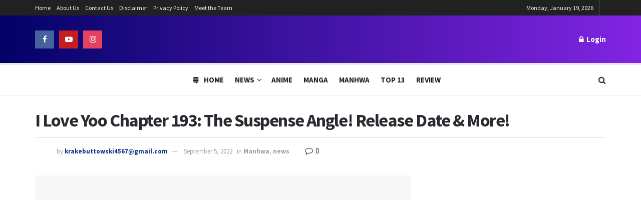

--- FILE ---
content_type: text/html; charset=UTF-8
request_url: https://www.theanimedaily.com/i-love-yoo-chapter-193-release-date/
body_size: 34184
content:
<!doctype html>
<!--[if lt IE 7]> <html class="no-js lt-ie9 lt-ie8 lt-ie7" lang="en-US"> <![endif]-->
<!--[if IE 7]>    <html class="no-js lt-ie9 lt-ie8" lang="en-US"> <![endif]-->
<!--[if IE 8]>    <html class="no-js lt-ie9" lang="en-US"> <![endif]-->
<!--[if IE 9]>    <html class="no-js lt-ie10" lang="en-US"> <![endif]-->
<!--[if gt IE 8]><!--> <html class="no-js" lang="en-US"> <!--<![endif]-->
<head><meta http-equiv="Content-Type" content="text/html; charset=UTF-8" /><script>if(navigator.userAgent.match(/MSIE|Internet Explorer/i)||navigator.userAgent.match(/Trident\/7\..*?rv:11/i)){var href=document.location.href;if(!href.match(/[?&]nowprocket/)){if(href.indexOf("?")==-1){if(href.indexOf("#")==-1){document.location.href=href+"?nowprocket=1"}else{document.location.href=href.replace("#","?nowprocket=1#")}}else{if(href.indexOf("#")==-1){document.location.href=href+"&nowprocket=1"}else{document.location.href=href.replace("#","&nowprocket=1#")}}}}</script><script>(()=>{class RocketLazyLoadScripts{constructor(){this.v="1.2.5.1",this.triggerEvents=["keydown","mousedown","mousemove","touchmove","touchstart","touchend","wheel"],this.userEventHandler=this.t.bind(this),this.touchStartHandler=this.i.bind(this),this.touchMoveHandler=this.o.bind(this),this.touchEndHandler=this.h.bind(this),this.clickHandler=this.u.bind(this),this.interceptedClicks=[],this.interceptedClickListeners=[],this.l(this),window.addEventListener("pageshow",(t=>{this.persisted=t.persisted,this.everythingLoaded&&this.m()})),document.addEventListener("DOMContentLoaded",(()=>{this.p()})),this.delayedScripts={normal:[],async:[],defer:[]},this.trash=[],this.allJQueries=[]}k(t){document.hidden?t.t():(this.triggerEvents.forEach((e=>window.addEventListener(e,t.userEventHandler,{passive:!0}))),window.addEventListener("touchstart",t.touchStartHandler,{passive:!0}),window.addEventListener("mousedown",t.touchStartHandler),document.addEventListener("visibilitychange",t.userEventHandler))}_(){this.triggerEvents.forEach((t=>window.removeEventListener(t,this.userEventHandler,{passive:!0}))),document.removeEventListener("visibilitychange",this.userEventHandler)}i(t){"HTML"!==t.target.tagName&&(window.addEventListener("touchend",this.touchEndHandler),window.addEventListener("mouseup",this.touchEndHandler),window.addEventListener("touchmove",this.touchMoveHandler,{passive:!0}),window.addEventListener("mousemove",this.touchMoveHandler),t.target.addEventListener("click",this.clickHandler),this.L(t.target,!0),this.M(t.target,"onclick","rocket-onclick"),this.C())}o(t){window.removeEventListener("touchend",this.touchEndHandler),window.removeEventListener("mouseup",this.touchEndHandler),window.removeEventListener("touchmove",this.touchMoveHandler,{passive:!0}),window.removeEventListener("mousemove",this.touchMoveHandler),t.target.removeEventListener("click",this.clickHandler),this.L(t.target,!1),this.M(t.target,"rocket-onclick","onclick"),this.O()}h(){window.removeEventListener("touchend",this.touchEndHandler),window.removeEventListener("mouseup",this.touchEndHandler),window.removeEventListener("touchmove",this.touchMoveHandler,{passive:!0}),window.removeEventListener("mousemove",this.touchMoveHandler)}u(t){t.target.removeEventListener("click",this.clickHandler),this.L(t.target,!1),this.M(t.target,"rocket-onclick","onclick"),this.interceptedClicks.push(t),t.preventDefault(),t.stopPropagation(),t.stopImmediatePropagation(),this.O()}D(){window.removeEventListener("touchstart",this.touchStartHandler,{passive:!0}),window.removeEventListener("mousedown",this.touchStartHandler),this.interceptedClicks.forEach((t=>{t.target.dispatchEvent(new MouseEvent("click",{view:t.view,bubbles:!0,cancelable:!0}))}))}l(t){EventTarget.prototype.addEventListenerBase=EventTarget.prototype.addEventListener,EventTarget.prototype.addEventListener=function(e,i,o){"click"!==e||t.windowLoaded||i===t.clickHandler||t.interceptedClickListeners.push({target:this,func:i,options:o}),(this||window).addEventListenerBase(e,i,o)}}L(t,e){this.interceptedClickListeners.forEach((i=>{i.target===t&&(e?t.removeEventListener("click",i.func,i.options):t.addEventListener("click",i.func,i.options))})),t.parentNode!==document.documentElement&&this.L(t.parentNode,e)}S(){return new Promise((t=>{this.T?this.O=t:t()}))}C(){this.T=!0}O(){this.T=!1}M(t,e,i){t.hasAttribute&&t.hasAttribute(e)&&(event.target.setAttribute(i,event.target.getAttribute(e)),event.target.removeAttribute(e))}t(){this._(this),"loading"===document.readyState?document.addEventListener("DOMContentLoaded",this.R.bind(this)):this.R()}p(){let t=[];document.querySelectorAll("script[type=rocketlazyloadscript][data-rocket-src]").forEach((e=>{let i=e.getAttribute("data-rocket-src");if(i&&0!==i.indexOf("data:")){0===i.indexOf("//")&&(i=location.protocol+i);try{const o=new URL(i).origin;o!==location.origin&&t.push({src:o,crossOrigin:e.crossOrigin||"module"===e.getAttribute("data-rocket-type")})}catch(t){}}})),t=[...new Map(t.map((t=>[JSON.stringify(t),t]))).values()],this.j(t,"preconnect")}async R(){this.lastBreath=Date.now(),this.P(this),this.F(this),this.q(),this.A(),this.I(),await this.U(this.delayedScripts.normal),await this.U(this.delayedScripts.defer),await this.U(this.delayedScripts.async);try{await this.W(),await this.H(this),await this.J()}catch(t){console.error(t)}window.dispatchEvent(new Event("rocket-allScriptsLoaded")),this.everythingLoaded=!0,this.S().then((()=>{this.D()})),this.N()}A(){document.querySelectorAll("script[type=rocketlazyloadscript]").forEach((t=>{t.hasAttribute("data-rocket-src")?t.hasAttribute("async")&&!1!==t.async?this.delayedScripts.async.push(t):t.hasAttribute("defer")&&!1!==t.defer||"module"===t.getAttribute("data-rocket-type")?this.delayedScripts.defer.push(t):this.delayedScripts.normal.push(t):this.delayedScripts.normal.push(t)}))}async B(t){if(await this.G(),!0!==t.noModule||!("noModule"in HTMLScriptElement.prototype))return new Promise((e=>{let i;function o(){(i||t).setAttribute("data-rocket-status","executed"),e()}try{if(navigator.userAgent.indexOf("Firefox/")>0||""===navigator.vendor)i=document.createElement("script"),[...t.attributes].forEach((t=>{let e=t.nodeName;"type"!==e&&("data-rocket-type"===e&&(e="type"),"data-rocket-src"===e&&(e="src"),i.setAttribute(e,t.nodeValue))})),t.text&&(i.text=t.text),i.hasAttribute("src")?(i.addEventListener("load",o),i.addEventListener("error",(function(){i.setAttribute("data-rocket-status","failed"),e()})),setTimeout((()=>{i.isConnected||e()}),1)):(i.text=t.text,o()),t.parentNode.replaceChild(i,t);else{const i=t.getAttribute("data-rocket-type"),n=t.getAttribute("data-rocket-src");i?(t.type=i,t.removeAttribute("data-rocket-type")):t.removeAttribute("type"),t.addEventListener("load",o),t.addEventListener("error",(function(){t.setAttribute("data-rocket-status","failed"),e()})),n?(t.removeAttribute("data-rocket-src"),t.src=n):t.src="data:text/javascript;base64,"+window.btoa(unescape(encodeURIComponent(t.text)))}}catch(i){t.setAttribute("data-rocket-status","failed"),e()}}));t.setAttribute("data-rocket-status","skipped")}async U(t){const e=t.shift();return e&&e.isConnected?(await this.B(e),this.U(t)):Promise.resolve()}I(){this.j([...this.delayedScripts.normal,...this.delayedScripts.defer,...this.delayedScripts.async],"preload")}j(t,e){var i=document.createDocumentFragment();t.forEach((t=>{const o=t.getAttribute&&t.getAttribute("data-rocket-src")||t.src;if(o){const n=document.createElement("link");n.href=o,n.rel=e,"preconnect"!==e&&(n.as="script"),t.getAttribute&&"module"===t.getAttribute("data-rocket-type")&&(n.crossOrigin=!0),t.crossOrigin&&(n.crossOrigin=t.crossOrigin),t.integrity&&(n.integrity=t.integrity),i.appendChild(n),this.trash.push(n)}})),document.head.appendChild(i)}P(t){let e={};function i(i,o){return e[o].eventsToRewrite.indexOf(i)>=0&&!t.everythingLoaded?"rocket-"+i:i}function o(t,o){!function(t){e[t]||(e[t]={originalFunctions:{add:t.addEventListener,remove:t.removeEventListener},eventsToRewrite:[]},t.addEventListener=function(){arguments[0]=i(arguments[0],t),e[t].originalFunctions.add.apply(t,arguments)},t.removeEventListener=function(){arguments[0]=i(arguments[0],t),e[t].originalFunctions.remove.apply(t,arguments)})}(t),e[t].eventsToRewrite.push(o)}function n(e,i){let o=e[i];e[i]=null,Object.defineProperty(e,i,{get:()=>o||function(){},set(n){t.everythingLoaded?o=n:e["rocket"+i]=o=n}})}o(document,"DOMContentLoaded"),o(window,"DOMContentLoaded"),o(window,"load"),o(window,"pageshow"),o(document,"readystatechange"),n(document,"onreadystatechange"),n(window,"onload"),n(window,"onpageshow")}F(t){let e;function i(e){return t.everythingLoaded?e:e.split(" ").map((t=>"load"===t||0===t.indexOf("load.")?"rocket-jquery-load":t)).join(" ")}function o(o){if(o&&o.fn&&!t.allJQueries.includes(o)){o.fn.ready=o.fn.init.prototype.ready=function(e){return t.domReadyFired?e.bind(document)(o):document.addEventListener("rocket-DOMContentLoaded",(()=>e.bind(document)(o))),o([])};const e=o.fn.on;o.fn.on=o.fn.init.prototype.on=function(){return this[0]===window&&("string"==typeof arguments[0]||arguments[0]instanceof String?arguments[0]=i(arguments[0]):"object"==typeof arguments[0]&&Object.keys(arguments[0]).forEach((t=>{const e=arguments[0][t];delete arguments[0][t],arguments[0][i(t)]=e}))),e.apply(this,arguments),this},t.allJQueries.push(o)}e=o}o(window.jQuery),Object.defineProperty(window,"jQuery",{get:()=>e,set(t){o(t)}})}async H(t){const e=document.querySelector("script[data-webpack]");e&&(await async function(){return new Promise((t=>{e.addEventListener("load",t),e.addEventListener("error",t)}))}(),await t.K(),await t.H(t))}async W(){this.domReadyFired=!0,await this.G(),document.dispatchEvent(new Event("rocket-readystatechange")),await this.G(),document.rocketonreadystatechange&&document.rocketonreadystatechange(),await this.G(),document.dispatchEvent(new Event("rocket-DOMContentLoaded")),await this.G(),window.dispatchEvent(new Event("rocket-DOMContentLoaded"))}async J(){await this.G(),document.dispatchEvent(new Event("rocket-readystatechange")),await this.G(),document.rocketonreadystatechange&&document.rocketonreadystatechange(),await this.G(),window.dispatchEvent(new Event("rocket-load")),await this.G(),window.rocketonload&&window.rocketonload(),await this.G(),this.allJQueries.forEach((t=>t(window).trigger("rocket-jquery-load"))),await this.G();const t=new Event("rocket-pageshow");t.persisted=this.persisted,window.dispatchEvent(t),await this.G(),window.rocketonpageshow&&window.rocketonpageshow({persisted:this.persisted}),this.windowLoaded=!0}m(){document.onreadystatechange&&document.onreadystatechange(),window.onload&&window.onload(),window.onpageshow&&window.onpageshow({persisted:this.persisted})}q(){const t=new Map;document.write=document.writeln=function(e){const i=document.currentScript;i||console.error("WPRocket unable to document.write this: "+e);const o=document.createRange(),n=i.parentElement;let s=t.get(i);void 0===s&&(s=i.nextSibling,t.set(i,s));const c=document.createDocumentFragment();o.setStart(c,0),c.appendChild(o.createContextualFragment(e)),n.insertBefore(c,s)}}async G(){Date.now()-this.lastBreath>45&&(await this.K(),this.lastBreath=Date.now())}async K(){return document.hidden?new Promise((t=>setTimeout(t))):new Promise((t=>requestAnimationFrame(t)))}N(){this.trash.forEach((t=>t.remove()))}static run(){const t=new RocketLazyLoadScripts;t.k(t)}}RocketLazyLoadScripts.run()})();</script>
    
    <meta name='viewport' content='width=device-width, initial-scale=1, user-scalable=yes' />
    <link rel="profile" href="https://gmpg.org/xfn/11" />
    <link rel="pingback" href="https://www.theanimedaily.com/xmlrpc.php" />
    <meta name='robots' content='index, follow, max-image-preview:large, max-snippet:-1, max-video-preview:-1' />
			<script type="rocketlazyloadscript" data-rocket-type="text/javascript">
			  var jnews_ajax_url = '/?ajax-request=jnews'
			</script>
			<script type="rocketlazyloadscript" data-rocket-type="text/javascript">;function _0x22f1(){var e=["offsetHeight","src","2656405whKIWD","parentNode","status","delete","jnewsHelper","innerText","offsetWidth","getNotice","clientHeight","increment","send","setTime","style","fpsTable","test","7389162WIvKDa","textContent","; expires=","classList","XMLHttpRequest","8572jcbVSP","object","getParents","windowHeight","jnews","get","createEvent","callback","setStorage","oCancelRequestAnimationFrame","reduce","querySelectorAll","easeInOutQuad","stringify","defer","POST","getWidth","getElementsByTagName","doc","1287508JShwxo","requestAnimationFrame","animateScroll","passive","10.0.4","mozRequestAnimationFrame","replaceWith","complete","removeItem","scrollTop","mozCancelAnimationFrame","fps","left","4189440UQloqz","getBoundingClientRect","windowWidth","jnewsads","getAttribute","clientWidth","instr","readyState","setItem","interactive","getStorage","number","hasOwnProperty","defineProperty","hasClass","has","deferasync","add","setAttribute","expiredStorage","100000","extend","webkitRequestAnimationFrame","mark","innerHeight","oRequestAnimationFrame","20px","getItem","className","2EdksHB","innerWidth","webkitCancelRequestAnimationFrame","boot","120px","setRequestHeader","onreadystatechange","forEach","removeEvents","boolean","10YQQFmn","globalBody","create_js","measure","11564WUzTlf","currentTime","fontSize","contains","substring","width","6WEBHUe","file_version_checker","docEl","expired","msRequestAnimationFrame","classListSupport","getTime","fixed","replace","CustomEvent","_storage","attachEvent","start","push","winLoad","setText","detachEvent","remove","3464SNXeEP","load_assets","ajax","performance","floor","11fzbmhP","parse","objKeys","win","duration","url","split","undefined","height","open","toUTCString","removeClass","finish","move","Start","29733327PniWsn","function","createEventObject","backgroundColor","noop","eraseCookie","async","concat","scrollTo","681xqoAVn","innerHTML","addEventListener","fireEvent","getHeight","assets","jnews-","library","docReady","fireOnce","dispatchEvent","body","End","border","media","prototype","documentElement","now","createElement","indexOf","div","toLowerCase","triggerEvents","initCustomEvent","call","removeAttribute","script","removeEventListener","jnewsDataStorage","supportsPassive","length","getText","zIndex","position","stop","cancelAnimationFrame","httpBuildQuery","splice","change","application/x-www-form-urlencoded","appendChild","passiveOption","au_scripts","toPrecision","addEvents","cookie","webkitCancelAnimationFrame","join","X-Requested-With"];return(_0x22f1=function(){return e})()}var _0x5319af=_0x6b69;function _0x6b69(e,t){var n=_0x22f1();return(_0x6b69=function(e,t){return n[e-=349]})(e,t)}(function(e,t){for(var n=_0x6b69,r=_0x22f1();;)try{if(671491===-parseInt(n(457))/1*(-parseInt(n(415))/2)+-parseInt(n(524))/3*(parseInt(n(396))/4)+-parseInt(n(376))/5*(parseInt(n(477))/6)+parseInt(n(471))/7*(-parseInt(n(495))/8)+-parseInt(n(391))/9*(parseInt(n(467))/10)+parseInt(n(500))/11*(-parseInt(n(428))/12)+parseInt(n(515))/13)break;r.push(r.shift())}catch(e){r.push(r.shift())}})(),window.jnews=window.jnews||{},window.jnews[_0x5319af(531)]=window[_0x5319af(400)].library||{},window[_0x5319af(400)].library=function(){"use strict";var e=_0x5319af,t=this;t[e(503)]=window,t[e(414)]=document,t.noop=function(){},t.globalBody=t[e(414)].getElementsByTagName(e(535))[0],t.globalBody=t.globalBody?t.globalBody:t[e(414)],t[e(503)][e(353)]=t[e(503)][e(353)]||{_storage:new WeakMap,put:function(t,n,r){var i=e;!this[i(487)][i(443)](t)&&this[i(487)].set(t,new Map),this[i(487)].get(t).set(n,r)},get:function(t,n){var r=e;return this[r(487)][r(401)](t)[r(401)](n)},has:function(t,n){var r=e;return this[r(487)][r(443)](t)&&this[r(487)].get(t)[r(443)](n)},remove:function(t,n){var r=e,i=this[r(487)][r(401)](t)[r(379)](n);return 0===!this[r(487)][r(401)](t).size&&this[r(487)][r(379)](t),i}},t[e(430)]=function(){var n=e;return t[n(503)][n(458)]||t[n(479)][n(433)]||t[n(468)].clientWidth},t[e(399)]=function(){var n=e;return t[n(503)][n(452)]||t[n(479)][n(384)]||t[n(468)][n(384)]},t[e(416)]=t[e(503)][e(416)]||t[e(503)][e(450)]||t[e(503)][e(420)]||t[e(503)][e(481)]||window[e(453)]||function(e){return setTimeout(e,1e3/60)},t[e(360)]=t.win[e(360)]||t[e(503)][e(371)]||t[e(503)][e(459)]||t[e(503)][e(425)]||t.win.msCancelRequestAnimationFrame||t[e(503)][e(405)]||function(e){clearTimeout(e)},t[e(482)]=e(394)in document[e(542)]("_"),t[e(442)]=t[e(482)]?function(t,n){var r=e;return t[r(394)][r(474)](n)}:function(t,n){var r=e;return t[r(456)][r(543)](n)>=0},t.addClass=t.classListSupport?function(n,r){var i=e;!t[i(442)](n,r)&&n[i(394)][i(445)](r)}:function(n,r){var i=e;!t[i(442)](n,r)&&(n[i(456)]+=" "+r)},t[e(511)]=t[e(482)]?function(n,r){var i=e;t[i(442)](n,r)&&n[i(394)][i(494)](r)}:function(n,r){var i=e;t[i(442)](n,r)&&(n.className=n.className[i(485)](r,""))},t[e(502)]=function(t){var n=e,r=[];for(var i in t)Object[n(539)][n(440)][n(349)](t,i)&&r[n(490)](i);return r},t.isObjectSame=function(t,n){var r=!0;return JSON[e(409)](t)!==JSON.stringify(n)&&(r=!1),r},t[e(449)]=function(){for(var e,t,n,r=arguments[0]||{},i=1,o=arguments.length;i<o;i++)if(null!==(e=arguments[i]))for(t in e)r!==(n=e[t])&&void 0!==n&&(r[t]=n);return r},t.dataStorage=t[e(503)][e(353)],t.isVisible=function(t){var n=e;return 0!==t[n(382)]&&0!==t[n(374)]||t[n(429)]().length},t[e(528)]=function(t){var n=e;return t[n(374)]||t.clientHeight||t.getBoundingClientRect()[n(508)]},t[e(412)]=function(t){var n=e;return t.offsetWidth||t.clientWidth||t[n(429)]()[n(476)]},t[e(354)]=!1;try{var n=Object[e(441)]({},e(418),{get:function(){t.supportsPassive=!0}});e(402)in t[e(414)]?t[e(503)].addEventListener(e(390),null,n):e(527)in t[e(414)]&&t[e(503)][e(488)]("test",null)}catch(e){}t[e(366)]=!!t[e(354)]&&{passive:!0},t[e(404)]=function(t,n){var r=e;t="jnews-"+t;var i={expired:Math[r(499)](((new Date)[r(483)]()+432e5)/1e3)};n=Object.assign(i,n);localStorage[r(436)](t,JSON.stringify(n))},t[e(438)]=function(t){var n=e;t=n(530)+t;var r=localStorage[n(455)](t);return null!==r&&0<r.length?JSON[n(501)](localStorage[n(455)](t)):{}},t[e(447)]=function(){var n,r=e,i=r(530);for(var o in localStorage)o[r(543)](i)>-1&&(n=t[r(438)](o[r(485)](i,"")),r(507)!==n.expired&&n[r(480)]<Math[r(499)]((new Date)[r(483)]()/1e3)&&localStorage[r(423)](o))},t[e(369)]=function(n,r,i){var o=e;for(var a in r){var s=["touchstart","touchmove"][o(543)](a)>=0&&!i&&t.passiveOption;"createEvent"in t.doc?n[o(526)](a,r[a],s):o(527)in t[o(414)]&&n.attachEvent("on"+a,r[a])}},t[e(465)]=function(n,r){var i=e;for(var o in r)i(402)in t[i(414)]?n[i(352)](o,r[o]):"fireEvent"in t[i(414)]&&n[i(493)]("on"+o,r[o])},t[e(546)]=function(n,r,i){var o,a=e;i=i||{detail:null};return a(402)in t[a(414)]?((o=t[a(414)].createEvent(a(486))||new CustomEvent(r))[a(547)]&&o.initCustomEvent(r,!0,!1,i),void n[a(534)](o)):a(527)in t[a(414)]?((o=t[a(414)][a(517)]()).eventType=r,void n[a(527)]("on"+o.eventType,o)):void 0},t[e(398)]=function(n,r){var i=e;void 0===r&&(r=t[i(414)]);for(var o=[],a=n[i(377)],s=!1;!s;)if(a){var c=a;c[i(407)](r)[i(355)]?s=!0:(o[i(490)](c),a=c[i(377)])}else o=[],s=!0;return o},t[e(464)]=function(t,n,r){for(var i=0,o=t[e(355)];i<o;i++)n.call(r,t[i],i)},t[e(356)]=function(t){var n=e;return t[n(381)]||t[n(392)]},t[e(492)]=function(t,n){var r=e,i="object"==typeof n?n.innerText||n[r(392)]:n;t[r(381)]&&(t[r(381)]=i),t.textContent&&(t.textContent=i)},t[e(361)]=function(n){var r=e;return t.objKeys(n).reduce(function e(n){var r=_0x6b69,i=arguments[r(355)]>1&&void 0!==arguments[1]?arguments[1]:null;return function(o,a){var s=r,c=n[a];a=encodeURIComponent(a);var u=i?""[s(522)](i,"[")[s(522)](a,"]"):a;return null==c||typeof c===s(516)?(o[s(490)](""[s(522)](u,"=")),o):[s(439),s(466),"string"].includes(typeof c)?(o[s(490)](""[s(522)](u,"=").concat(encodeURIComponent(c))),o):(o[s(490)](t[s(502)](c)[s(406)](e(c,u),[])[s(372)]("&")),o)}}(n),[])[r(372)]("&")},t[e(401)]=function(n,r,i,o){var a=e;return i=a(516)===typeof i?i:t[a(519)],t.ajax("GET",n,r,i,o)},t.post=function(n,r,i,o){var a=e;return i=a(516)===typeof i?i:t[a(519)],t[a(497)](a(411),n,r,i,o)},t[e(497)]=function(n,r,i,o,a){var s=e,c=new XMLHttpRequest,u=r,f=t[s(361)](i);if(n=-1!=["GET","POST"][s(543)](n)?n:"GET",c[s(509)](n,u+("GET"==n?"?"+f:""),!0),s(411)==n&&c[s(462)]("Content-type",s(364)),c.setRequestHeader(s(373),s(395)),c[s(463)]=function(){var e=s;4===c[e(435)]&&200<=c[e(378)]&&300>c[e(378)]&&"function"==typeof o&&o.call(void 0,c.response)},s(507)!==typeof a&&!a){return{xhr:c,send:function(){var e=s;c[e(386)](e(411)==n?f:null)}}}return c.send(s(411)==n?f:null),{xhr:c}},t[e(523)]=function(n,r,i){var o=e;function a(e,t,n){var r=o;this.start=this[r(358)](),this.change=e-this[r(489)],this[r(472)]=0,this[r(385)]=20,this[r(504)]=r(507)===typeof n?500:n,this[r(403)]=t,this.finish=!1,this[r(417)]()}return Math[o(408)]=function(e,t,n,r){return(e/=r/2)<1?n/2*e*e+t:-n/2*(--e*(e-2)-1)+t},a[o(539)][o(359)]=function(){this[o(512)]=!0},a[o(539)][o(513)]=function(e){var n=o;t.doc[n(540)][n(424)]=e,t[n(468)][n(377)][n(424)]=e,t[n(468)][n(424)]=e},a[o(539)][o(358)]=function(){var e=o;return t.doc.documentElement.scrollTop||t[e(468)][e(377)].scrollTop||t.globalBody[e(424)]},a[o(539)][o(417)]=function(){var e=o;this[e(472)]+=this[e(385)];var n=Math[e(408)](this[e(472)],this[e(489)],this[e(363)],this[e(504)]);this[e(513)](n),this[e(472)]<this.duration&&!this[e(512)]?t[e(416)].call(t[e(503)],this[e(417)].bind(this)):this.callback&&e(516)===typeof this[e(403)]&&this.callback()},new a(n,r,i)},t.unwrap=function(n){var r,i=e,o=n;t[i(464)](n,(function(e,t){r?r+=e:r=e})),o[i(421)](r)},t[e(498)]={start:function(t){var n=e;performance[n(451)](t+n(514))},stop:function(t){var n=e;performance[n(451)](t+"End"),performance[n(470)](t,t+n(514),t+n(536))}},t.fps=function(){var e=0,n=0,r=0;!function(){var i=_0x6b69,o=e=0,a=0,s=0,c=document.getElementById(i(389)),u=function(e){var n=i;void 0===document.getElementsByTagName(n(535))[0]?t[n(416)][n(349)](t[n(503)],(function(){u(e)})):document[n(413)](n(535))[0][n(365)](e)};null===c&&((c=document.createElement(i(544)))[i(388)][i(358)]=i(484),c[i(388)].top=i(461),c[i(388)][i(427)]="10px",c.style[i(476)]="100px",c[i(388)][i(508)]=i(454),c[i(388)][i(537)]="1px solid black",c.style[i(473)]="11px",c.style[i(357)]=i(448),c[i(388)][i(518)]="white",c.id=i(389),u(c));var f=function(){var u=i;r++,n=Date[u(541)](),(a=(r/(s=(n-e)/1e3))[u(368)](2))!=o&&(o=a,c[u(525)]=o+u(426)),1<s&&(e=n,r=0),t.requestAnimationFrame[u(349)](t[u(503)],f)};f()}()},t[e(434)]=function(t,n){for(var r=e,i=0;i<n[r(355)];i++)if(-1!==t[r(545)]()[r(543)](n[i][r(545)]()))return!0},t[e(491)]=function(n,r){var i=e;function o(e){var i=_0x6b69;if(i(422)===t[i(414)].readyState||i(437)===t[i(414)].readyState)return!e||r?setTimeout(n,r||1):n(e),1}o()||t[i(369)](t.win,{load:o})},t[e(532)]=function(n,r){var i=e;function o(e){var i=_0x6b69;if(i(422)===t.doc[i(435)]||i(437)===t[i(414)][i(435)])return!e||r?setTimeout(n,r||1):n(e),1}o()||t.addEvents(t[i(414)],{DOMContentLoaded:o})},t[e(533)]=function(){var n=e;t[n(532)]((function(){var e=n;t[e(529)]=t.assets||[],t[e(529)].length&&(t[e(460)](),t[e(496)]())}),50)},t.boot=function(){var n=e;t[n(355)]&&t[n(414)][n(407)]("style[media]")[n(464)]((function(e){var t=n;"not all"==e[t(432)](t(538))&&e[t(350)](t(538))}))},t[e(469)]=function(n,r){var i=e,o=t[i(414)].createElement(i(351));switch(o[i(446)](i(375),n),r){case"defer":o[i(446)](i(410),!0);break;case i(521):o[i(446)](i(521),!0);break;case i(444):o[i(446)](i(410),!0),o.setAttribute(i(521),!0)}t.globalBody[i(365)](o)},t[e(496)]=function(){var n=e;n(397)===typeof t.assets&&t[n(464)](t.assets.slice(0),(function(e,r){var i=n,o="";e[i(410)]&&(o+=i(410)),e[i(521)]&&(o+=i(521)),t.create_js(e[i(505)],o);var a=t.assets.indexOf(e);a>-1&&t[i(529)][i(362)](a,1)})),t[n(529)]=jnewsoption[n(367)]=window[n(431)]=[]},t.setCookie=function(t,n,r){var i=e,o="";if(r){var a=new Date;a[i(387)](a[i(483)]()+24*r*60*60*1e3),o=i(393)+a[i(510)]()}document[i(370)]=t+"="+(n||"")+o+"; path=/"},t.getCookie=function(t){for(var n=e,r=t+"=",i=document.cookie[n(506)](";"),o=0;o<i[n(355)];o++){for(var a=i[o];" "==a.charAt(0);)a=a.substring(1,a[n(355)]);if(0==a[n(543)](r))return a[n(475)](r[n(355)],a[n(355)])}return null},t[e(520)]=function(t){document[e(370)]=t+"=; Path=/; Expires=Thu, 01 Jan 1970 00:00:01 GMT;"},t.docReady((function(){var n=e;t[n(468)]=t[n(468)]==t[n(414)]?t.doc[n(413)](n(535))[0]:t[n(468)],t[n(468)]=t[n(468)]?t[n(468)]:t[n(414)]})),t[e(491)]((function(){var n=e;t[n(491)]((function(){var e=n,r=!1;if(e(507)!==typeof window.jnewsadmin)if(e(507)!==typeof window.file_version_checker){var i=t.objKeys(window[e(478)]);i[e(355)]?i[e(464)]((function(t){var n=e;!r&&window.file_version_checker[t]!==n(419)&&(r=!0)})):r=!0}else r=!0;r&&(window[e(380)].getMessage(),window.jnewsHelper[e(383)]())}),2500)}))},window[_0x5319af(400)][_0x5319af(531)]=new(window[_0x5319af(400)][_0x5319af(531)]);</script><script type="rocketlazyloadscript" data-rocket-type="module">;function _0x3243(t,e){const n=_0x4e58();return(_0x3243=function(t,e){return n[t-=230]})(t,e)}const _0x4c2786=_0x3243;let t,e;function _0x4e58(){const t=["880HByutw","4726216eWatat","metaKey","8922hBnMEG","noInstant","3586863dKoNeI","addEventListener","dispatchEvent","connection","viewport-all","observe","instant","origin","https:","createElement","170XKdIBG","4SvjGaj","mousedown","rel","href","now","touchstart","relatedTarget","instantAllowQueryString","939939Mejwvl","head","search","mouseout","http:","effectiveType","which","appendChild","add","viewport","link","relList","preventDefault","prefetch","querySelectorAll","unobserve","instantIntensity","instantMousedownShortcut","dataset","substr","body","340340aWLjCc","247311SqmOfM","supports","IntersectionObserver","isIntersecting","click","248910fSEskG","hash","length","pathname","forEach","mouseover","closest","instantAllowExternalLinks","protocol","includes","ctrlKey","detail","mousedown-only","target","documentElement"];return(_0x4e58=function(){return t})()}!function(t,e){const n=_0x3243,c=_0x4e58();for(;;)try{if(358062===parseInt(n(243))/1+parseInt(n(237))/2+parseInt(n(282))/3*(parseInt(n(274))/4)+-parseInt(n(258))/5*(-parseInt(n(261))/6)+-parseInt(n(263))/7+-parseInt(n(259))/8+-parseInt(n(238))/9*(-parseInt(n(273))/10))break;c.push(c.shift())}catch(t){c.push(c.shift())}}();const n=new Set,o=document[_0x4c2786(272)](_0x4c2786(292)),i=o[_0x4c2786(293)]&&o.relList.supports&&o.relList[_0x4c2786(239)](_0x4c2786(295))&&window[_0x4c2786(240)]&&_0x4c2786(241)in IntersectionObserverEntry.prototype,s=_0x4c2786(281)in document[_0x4c2786(236)].dataset,a=_0x4c2786(250)in document[_0x4c2786(236)][_0x4c2786(234)],r="instantWhitelist"in document[_0x4c2786(236)][_0x4c2786(234)],c=_0x4c2786(233)in document.body.dataset,d=1111;let l=65,u=!1,f=!1,m=!1;if(_0x4c2786(232)in document.body.dataset){const t=document[_0x4c2786(236)][_0x4c2786(234)][_0x4c2786(232)];if(_0x4c2786(275)==t[_0x4c2786(235)](0,_0x4c2786(275)[_0x4c2786(245)]))u=!0,_0x4c2786(255)==t&&(f=!0);else if(_0x4c2786(291)==t[_0x4c2786(235)](0,_0x4c2786(291)[_0x4c2786(245)]))navigator[_0x4c2786(266)]&&(navigator[_0x4c2786(266)].saveData||navigator.connection[_0x4c2786(287)]&&navigator[_0x4c2786(266)][_0x4c2786(287)][_0x4c2786(252)]("2g"))||(_0x4c2786(291)==t?document[_0x4c2786(257)].clientWidth*document[_0x4c2786(257)].clientHeight<45e4&&(m=!0):_0x4c2786(267)==t&&(m=!0));else{const e=parseInt(t);isNaN(e)||(l=e)}}if(i){const n={capture:!0,passive:!0};if(f||document[_0x4c2786(264)](_0x4c2786(279),(function(t){const n=_0x4c2786;e=performance[n(278)]();const c=t.target[n(249)]("a");h(c)&&v(c[n(277)])}),n),u?c||document.addEventListener(_0x4c2786(275),(function(t){const e=_0x4c2786,n=t[e(256)].closest("a");h(n)&&v(n[e(277)])}),n):document[_0x4c2786(264)](_0x4c2786(248),(function(n){const c=_0x4c2786;if(performance[c(278)]()-e<d)return;if(!(c(249)in n[c(256)]))return;const o=n[c(256)][c(249)]("a");h(o)&&(o[c(264)](c(285),p,{passive:!0}),t=setTimeout((()=>{v(o.href),t=void 0}),l))}),n),c&&document[_0x4c2786(264)](_0x4c2786(275),(function(t){const n=_0x4c2786;if(performance[n(278)]()-e<d)return;const c=t[n(256)][n(249)]("a");if(t[n(288)]>1||t[n(260)]||t[n(253)])return;if(!c)return;c[n(264)]("click",(function(t){const e=n;1337!=t[e(254)]&&t[e(294)]()}),{capture:!0,passive:!1,once:!0});const o=new MouseEvent(n(242),{view:window,bubbles:!0,cancelable:!1,detail:1337});c[n(265)](o)}),n),m){let t;(t=window.requestIdleCallback?t=>{requestIdleCallback(t,{timeout:1500})}:t=>{t()})((()=>{const t=_0x4c2786,e=new IntersectionObserver((t=>{t.forEach((t=>{const n=_0x3243;if(t.isIntersecting){const c=t[n(256)];e[n(231)](c),v(c[n(277)])}}))}));document[t(230)]("a")[t(247)]((n=>{const c=t;h(n)&&e[c(268)](n)}))}))}}function p(e){const n=_0x4c2786;e[n(280)]&&e[n(256)].closest("a")==e[n(280)].closest("a")||t&&(clearTimeout(t),t=void 0)}function h(t){const e=_0x4c2786;if(t&&t.href&&(!r||e(269)in t.dataset)&&(a||t[e(270)]==location[e(270)]||"instant"in t[e(234)])&&[e(286),e(271)].includes(t[e(251)])&&(e(286)!=t[e(251)]||e(271)!=location[e(251)])&&(s||!t[e(284)]||e(269)in t.dataset)&&!(t[e(244)]&&t.pathname+t[e(284)]==location[e(246)]+location.search||e(262)in t.dataset))return!0}function v(t){const e=_0x4c2786;if(n.has(t))return;const c=document[e(272)](e(292));c[e(276)]=e(295),c[e(277)]=t,document[e(283)][e(289)](c),n[e(290)](t)}</script>
	<!-- This site is optimized with the Yoast SEO Premium plugin v22.9 (Yoast SEO v23.0) - https://yoast.com/wordpress/plugins/seo/ -->
	<title>I Love Yoo Chapter 193: The Suspense Angle! Release Date &amp; More!</title>
	<meta name="description" content="I Love Yoo Chapter 193 will be a suspenseful rather than a romantic drama. The manhwa has deviated from its original track to bring some..." />
	<link rel="canonical" href="https://www.theanimedaily.com/i-love-yoo-chapter-193-release-date/" />
	<meta property="og:locale" content="en_US" />
	<meta property="og:type" content="article" />
	<meta property="og:title" content="I Love Yoo Chapter 193: The Suspense Angle! Release Date &amp; More!" />
	<meta property="og:description" content="I Love Yoo Chapter 193 will be a suspenseful rather than a romantic drama. The manhwa has deviated from its original track to bring some..." />
	<meta property="og:url" content="https://www.theanimedaily.com/i-love-yoo-chapter-193-release-date/" />
	<meta property="og:site_name" content="The Anime Daily" />
	<meta property="article:publisher" content="https://www.facebook.com/theanimedailynews" />
	<meta property="article:published_time" content="2022-09-05T19:54:13+00:00" />
	<meta property="og:image" content="https://www.theanimedaily.com/wp-content/uploads/2022/09/I-Love-Yoo-Chapter-1932.jpg" />
	<meta property="og:image:width" content="1592" />
	<meta property="og:image:height" content="1274" />
	<meta property="og:image:type" content="image/jpeg" />
	<meta name="author" content="krakebuttowski4567@gmail.com" />
	<meta name="twitter:card" content="summary_large_image" />
	<meta name="twitter:creator" content="@TheAnimeDaily1" />
	<meta name="twitter:site" content="@TheAnimeDaily1" />
	<meta name="twitter:label1" content="Written by" />
	<meta name="twitter:data1" content="krakebuttowski4567@gmail.com" />
	<meta name="twitter:label2" content="Est. reading time" />
	<meta name="twitter:data2" content="3 minutes" />
	<script type="application/ld+json" class="yoast-schema-graph">{"@context":"https://schema.org","@graph":[{"@type":"WebPage","@id":"https://www.theanimedaily.com/i-love-yoo-chapter-193-release-date/","url":"https://www.theanimedaily.com/i-love-yoo-chapter-193-release-date/","name":"I Love Yoo Chapter 193: The Suspense Angle! Release Date & More!","isPartOf":{"@id":"https://www.theanimedaily.com/#website"},"primaryImageOfPage":{"@id":"https://www.theanimedaily.com/i-love-yoo-chapter-193-release-date/#primaryimage"},"image":{"@id":"https://www.theanimedaily.com/i-love-yoo-chapter-193-release-date/#primaryimage"},"thumbnailUrl":"https://i0.wp.com/www.theanimedaily.com/wp-content/uploads/2022/09/I-Love-Yoo-Chapter-1932.jpg?fit=1592%2C1274&ssl=1","datePublished":"2022-09-05T19:54:13+00:00","dateModified":"2022-09-05T19:54:13+00:00","author":{"@id":"https://www.theanimedaily.com/#/schema/person/92d73df3f1a6a5cfaa4b7771c3c714da"},"description":"I Love Yoo Chapter 193 will be a suspenseful rather than a romantic drama. The manhwa has deviated from its original track to bring some...","breadcrumb":{"@id":"https://www.theanimedaily.com/i-love-yoo-chapter-193-release-date/#breadcrumb"},"inLanguage":"en-US","potentialAction":[{"@type":"ReadAction","target":["https://www.theanimedaily.com/i-love-yoo-chapter-193-release-date/"]}]},{"@type":"ImageObject","inLanguage":"en-US","@id":"https://www.theanimedaily.com/i-love-yoo-chapter-193-release-date/#primaryimage","url":"https://i0.wp.com/www.theanimedaily.com/wp-content/uploads/2022/09/I-Love-Yoo-Chapter-1932.jpg?fit=1592%2C1274&ssl=1","contentUrl":"https://i0.wp.com/www.theanimedaily.com/wp-content/uploads/2022/09/I-Love-Yoo-Chapter-1932.jpg?fit=1592%2C1274&ssl=1","width":1592,"height":1274,"caption":"Naver"},{"@type":"BreadcrumbList","@id":"https://www.theanimedaily.com/i-love-yoo-chapter-193-release-date/#breadcrumb","itemListElement":[{"@type":"ListItem","position":1,"name":"Home","item":"https://www.theanimedaily.com/"},{"@type":"ListItem","position":2,"name":"I Love Yoo Chapter 193: The Suspense Angle! Release Date &#038; More!"}]},{"@type":"WebSite","@id":"https://www.theanimedaily.com/#website","url":"https://www.theanimedaily.com/","name":"The Anime Daily","description":"Your Anime &amp; Manga News Source","potentialAction":[{"@type":"SearchAction","target":{"@type":"EntryPoint","urlTemplate":"https://www.theanimedaily.com/?s={search_term_string}"},"query-input":"required name=search_term_string"}],"inLanguage":"en-US"},{"@type":"Person","@id":"https://www.theanimedaily.com/#/schema/person/92d73df3f1a6a5cfaa4b7771c3c714da","name":"krakebuttowski4567@gmail.com","image":{"@type":"ImageObject","inLanguage":"en-US","@id":"https://www.theanimedaily.com/#/schema/person/image/","url":"https://secure.gravatar.com/avatar/?s=96&d=mm&r=g","contentUrl":"https://secure.gravatar.com/avatar/?s=96&d=mm&r=g","caption":"krakebuttowski4567@gmail.com"},"url":"https://www.theanimedaily.com/author/krakebuttowski4567gmail-com/"}]}</script>
	<!-- / Yoast SEO Premium plugin. -->


<link rel='dns-prefetch' href='//stats.wp.com' />
<link rel='dns-prefetch' href='//fonts.googleapis.com' />
<link rel='dns-prefetch' href='//i0.wp.com' />
<link rel='dns-prefetch' href='//c0.wp.com' />
<link rel='preconnect' href='https://fonts.gstatic.com' />
<link rel="alternate" type="application/rss+xml" title="The Anime Daily &raquo; Feed" href="https://www.theanimedaily.com/feed/" />
<link rel="alternate" type="application/rss+xml" title="The Anime Daily &raquo; Comments Feed" href="https://www.theanimedaily.com/comments/feed/" />
<link rel="alternate" type="application/rss+xml" title="The Anime Daily &raquo; I Love Yoo Chapter 193: The Suspense Angle! Release Date &#038; More! Comments Feed" href="https://www.theanimedaily.com/i-love-yoo-chapter-193-release-date/feed/" />
<link rel="alternate" title="oEmbed (JSON)" type="application/json+oembed" href="https://www.theanimedaily.com/wp-json/oembed/1.0/embed?url=https%3A%2F%2Fwww.theanimedaily.com%2Fi-love-yoo-chapter-193-release-date%2F" />
<link rel="alternate" title="oEmbed (XML)" type="text/xml+oembed" href="https://www.theanimedaily.com/wp-json/oembed/1.0/embed?url=https%3A%2F%2Fwww.theanimedaily.com%2Fi-love-yoo-chapter-193-release-date%2F&#038;format=xml" />
<link rel="alternate" type="application/rss+xml" title="The Anime Daily &raquo; Stories Feed" href="https://www.theanimedaily.com/web-stories/feed/"><style id='wp-img-auto-sizes-contain-inline-css' type='text/css'>
img:is([sizes=auto i],[sizes^="auto," i]){contain-intrinsic-size:3000px 1500px}
/*# sourceURL=wp-img-auto-sizes-contain-inline-css */
</style>
<style id='wp-emoji-styles-inline-css' type='text/css'>

	img.wp-smiley, img.emoji {
		display: inline !important;
		border: none !important;
		box-shadow: none !important;
		height: 1em !important;
		width: 1em !important;
		margin: 0 0.07em !important;
		vertical-align: -0.1em !important;
		background: none !important;
		padding: 0 !important;
	}
/*# sourceURL=wp-emoji-styles-inline-css */
</style>
<style id='wp-block-library-inline-css' type='text/css'>
:root{--wp-block-synced-color:#7a00df;--wp-block-synced-color--rgb:122,0,223;--wp-bound-block-color:var(--wp-block-synced-color);--wp-editor-canvas-background:#ddd;--wp-admin-theme-color:#007cba;--wp-admin-theme-color--rgb:0,124,186;--wp-admin-theme-color-darker-10:#006ba1;--wp-admin-theme-color-darker-10--rgb:0,107,160.5;--wp-admin-theme-color-darker-20:#005a87;--wp-admin-theme-color-darker-20--rgb:0,90,135;--wp-admin-border-width-focus:2px}@media (min-resolution:192dpi){:root{--wp-admin-border-width-focus:1.5px}}.wp-element-button{cursor:pointer}:root .has-very-light-gray-background-color{background-color:#eee}:root .has-very-dark-gray-background-color{background-color:#313131}:root .has-very-light-gray-color{color:#eee}:root .has-very-dark-gray-color{color:#313131}:root .has-vivid-green-cyan-to-vivid-cyan-blue-gradient-background{background:linear-gradient(135deg,#00d084,#0693e3)}:root .has-purple-crush-gradient-background{background:linear-gradient(135deg,#34e2e4,#4721fb 50%,#ab1dfe)}:root .has-hazy-dawn-gradient-background{background:linear-gradient(135deg,#faaca8,#dad0ec)}:root .has-subdued-olive-gradient-background{background:linear-gradient(135deg,#fafae1,#67a671)}:root .has-atomic-cream-gradient-background{background:linear-gradient(135deg,#fdd79a,#004a59)}:root .has-nightshade-gradient-background{background:linear-gradient(135deg,#330968,#31cdcf)}:root .has-midnight-gradient-background{background:linear-gradient(135deg,#020381,#2874fc)}:root{--wp--preset--font-size--normal:16px;--wp--preset--font-size--huge:42px}.has-regular-font-size{font-size:1em}.has-larger-font-size{font-size:2.625em}.has-normal-font-size{font-size:var(--wp--preset--font-size--normal)}.has-huge-font-size{font-size:var(--wp--preset--font-size--huge)}.has-text-align-center{text-align:center}.has-text-align-left{text-align:left}.has-text-align-right{text-align:right}.has-fit-text{white-space:nowrap!important}#end-resizable-editor-section{display:none}.aligncenter{clear:both}.items-justified-left{justify-content:flex-start}.items-justified-center{justify-content:center}.items-justified-right{justify-content:flex-end}.items-justified-space-between{justify-content:space-between}.screen-reader-text{border:0;clip-path:inset(50%);height:1px;margin:-1px;overflow:hidden;padding:0;position:absolute;width:1px;word-wrap:normal!important}.screen-reader-text:focus{background-color:#ddd;clip-path:none;color:#444;display:block;font-size:1em;height:auto;left:5px;line-height:normal;padding:15px 23px 14px;text-decoration:none;top:5px;width:auto;z-index:100000}html :where(.has-border-color){border-style:solid}html :where([style*=border-top-color]){border-top-style:solid}html :where([style*=border-right-color]){border-right-style:solid}html :where([style*=border-bottom-color]){border-bottom-style:solid}html :where([style*=border-left-color]){border-left-style:solid}html :where([style*=border-width]){border-style:solid}html :where([style*=border-top-width]){border-top-style:solid}html :where([style*=border-right-width]){border-right-style:solid}html :where([style*=border-bottom-width]){border-bottom-style:solid}html :where([style*=border-left-width]){border-left-style:solid}html :where(img[class*=wp-image-]){height:auto;max-width:100%}:where(figure){margin:0 0 1em}html :where(.is-position-sticky){--wp-admin--admin-bar--position-offset:var(--wp-admin--admin-bar--height,0px)}@media screen and (max-width:600px){html :where(.is-position-sticky){--wp-admin--admin-bar--position-offset:0px}}
.has-text-align-justify{text-align:justify;}

/*# sourceURL=wp-block-library-inline-css */
</style><style id='wp-block-heading-inline-css' type='text/css'>
h1:where(.wp-block-heading).has-background,h2:where(.wp-block-heading).has-background,h3:where(.wp-block-heading).has-background,h4:where(.wp-block-heading).has-background,h5:where(.wp-block-heading).has-background,h6:where(.wp-block-heading).has-background{padding:1.25em 2.375em}h1.has-text-align-left[style*=writing-mode]:where([style*=vertical-lr]),h1.has-text-align-right[style*=writing-mode]:where([style*=vertical-rl]),h2.has-text-align-left[style*=writing-mode]:where([style*=vertical-lr]),h2.has-text-align-right[style*=writing-mode]:where([style*=vertical-rl]),h3.has-text-align-left[style*=writing-mode]:where([style*=vertical-lr]),h3.has-text-align-right[style*=writing-mode]:where([style*=vertical-rl]),h4.has-text-align-left[style*=writing-mode]:where([style*=vertical-lr]),h4.has-text-align-right[style*=writing-mode]:where([style*=vertical-rl]),h5.has-text-align-left[style*=writing-mode]:where([style*=vertical-lr]),h5.has-text-align-right[style*=writing-mode]:where([style*=vertical-rl]),h6.has-text-align-left[style*=writing-mode]:where([style*=vertical-lr]),h6.has-text-align-right[style*=writing-mode]:where([style*=vertical-rl]){rotate:180deg}
/*# sourceURL=https://c0.wp.com/c/6.9/wp-includes/blocks/heading/style.min.css */
</style>
<style id='wp-block-image-inline-css' type='text/css'>
.wp-block-image>a,.wp-block-image>figure>a{display:inline-block}.wp-block-image img{box-sizing:border-box;height:auto;max-width:100%;vertical-align:bottom}@media not (prefers-reduced-motion){.wp-block-image img.hide{visibility:hidden}.wp-block-image img.show{animation:show-content-image .4s}}.wp-block-image[style*=border-radius] img,.wp-block-image[style*=border-radius]>a{border-radius:inherit}.wp-block-image.has-custom-border img{box-sizing:border-box}.wp-block-image.aligncenter{text-align:center}.wp-block-image.alignfull>a,.wp-block-image.alignwide>a{width:100%}.wp-block-image.alignfull img,.wp-block-image.alignwide img{height:auto;width:100%}.wp-block-image .aligncenter,.wp-block-image .alignleft,.wp-block-image .alignright,.wp-block-image.aligncenter,.wp-block-image.alignleft,.wp-block-image.alignright{display:table}.wp-block-image .aligncenter>figcaption,.wp-block-image .alignleft>figcaption,.wp-block-image .alignright>figcaption,.wp-block-image.aligncenter>figcaption,.wp-block-image.alignleft>figcaption,.wp-block-image.alignright>figcaption{caption-side:bottom;display:table-caption}.wp-block-image .alignleft{float:left;margin:.5em 1em .5em 0}.wp-block-image .alignright{float:right;margin:.5em 0 .5em 1em}.wp-block-image .aligncenter{margin-left:auto;margin-right:auto}.wp-block-image :where(figcaption){margin-bottom:1em;margin-top:.5em}.wp-block-image.is-style-circle-mask img{border-radius:9999px}@supports ((-webkit-mask-image:none) or (mask-image:none)) or (-webkit-mask-image:none){.wp-block-image.is-style-circle-mask img{border-radius:0;-webkit-mask-image:url('data:image/svg+xml;utf8,<svg viewBox="0 0 100 100" xmlns="http://www.w3.org/2000/svg"><circle cx="50" cy="50" r="50"/></svg>');mask-image:url('data:image/svg+xml;utf8,<svg viewBox="0 0 100 100" xmlns="http://www.w3.org/2000/svg"><circle cx="50" cy="50" r="50"/></svg>');mask-mode:alpha;-webkit-mask-position:center;mask-position:center;-webkit-mask-repeat:no-repeat;mask-repeat:no-repeat;-webkit-mask-size:contain;mask-size:contain}}:root :where(.wp-block-image.is-style-rounded img,.wp-block-image .is-style-rounded img){border-radius:9999px}.wp-block-image figure{margin:0}.wp-lightbox-container{display:flex;flex-direction:column;position:relative}.wp-lightbox-container img{cursor:zoom-in}.wp-lightbox-container img:hover+button{opacity:1}.wp-lightbox-container button{align-items:center;backdrop-filter:blur(16px) saturate(180%);background-color:#5a5a5a40;border:none;border-radius:4px;cursor:zoom-in;display:flex;height:20px;justify-content:center;opacity:0;padding:0;position:absolute;right:16px;text-align:center;top:16px;width:20px;z-index:100}@media not (prefers-reduced-motion){.wp-lightbox-container button{transition:opacity .2s ease}}.wp-lightbox-container button:focus-visible{outline:3px auto #5a5a5a40;outline:3px auto -webkit-focus-ring-color;outline-offset:3px}.wp-lightbox-container button:hover{cursor:pointer;opacity:1}.wp-lightbox-container button:focus{opacity:1}.wp-lightbox-container button:focus,.wp-lightbox-container button:hover,.wp-lightbox-container button:not(:hover):not(:active):not(.has-background){background-color:#5a5a5a40;border:none}.wp-lightbox-overlay{box-sizing:border-box;cursor:zoom-out;height:100vh;left:0;overflow:hidden;position:fixed;top:0;visibility:hidden;width:100%;z-index:100000}.wp-lightbox-overlay .close-button{align-items:center;cursor:pointer;display:flex;justify-content:center;min-height:40px;min-width:40px;padding:0;position:absolute;right:calc(env(safe-area-inset-right) + 16px);top:calc(env(safe-area-inset-top) + 16px);z-index:5000000}.wp-lightbox-overlay .close-button:focus,.wp-lightbox-overlay .close-button:hover,.wp-lightbox-overlay .close-button:not(:hover):not(:active):not(.has-background){background:none;border:none}.wp-lightbox-overlay .lightbox-image-container{height:var(--wp--lightbox-container-height);left:50%;overflow:hidden;position:absolute;top:50%;transform:translate(-50%,-50%);transform-origin:top left;width:var(--wp--lightbox-container-width);z-index:9999999999}.wp-lightbox-overlay .wp-block-image{align-items:center;box-sizing:border-box;display:flex;height:100%;justify-content:center;margin:0;position:relative;transform-origin:0 0;width:100%;z-index:3000000}.wp-lightbox-overlay .wp-block-image img{height:var(--wp--lightbox-image-height);min-height:var(--wp--lightbox-image-height);min-width:var(--wp--lightbox-image-width);width:var(--wp--lightbox-image-width)}.wp-lightbox-overlay .wp-block-image figcaption{display:none}.wp-lightbox-overlay button{background:none;border:none}.wp-lightbox-overlay .scrim{background-color:#fff;height:100%;opacity:.9;position:absolute;width:100%;z-index:2000000}.wp-lightbox-overlay.active{visibility:visible}@media not (prefers-reduced-motion){.wp-lightbox-overlay.active{animation:turn-on-visibility .25s both}.wp-lightbox-overlay.active img{animation:turn-on-visibility .35s both}.wp-lightbox-overlay.show-closing-animation:not(.active){animation:turn-off-visibility .35s both}.wp-lightbox-overlay.show-closing-animation:not(.active) img{animation:turn-off-visibility .25s both}.wp-lightbox-overlay.zoom.active{animation:none;opacity:1;visibility:visible}.wp-lightbox-overlay.zoom.active .lightbox-image-container{animation:lightbox-zoom-in .4s}.wp-lightbox-overlay.zoom.active .lightbox-image-container img{animation:none}.wp-lightbox-overlay.zoom.active .scrim{animation:turn-on-visibility .4s forwards}.wp-lightbox-overlay.zoom.show-closing-animation:not(.active){animation:none}.wp-lightbox-overlay.zoom.show-closing-animation:not(.active) .lightbox-image-container{animation:lightbox-zoom-out .4s}.wp-lightbox-overlay.zoom.show-closing-animation:not(.active) .lightbox-image-container img{animation:none}.wp-lightbox-overlay.zoom.show-closing-animation:not(.active) .scrim{animation:turn-off-visibility .4s forwards}}@keyframes show-content-image{0%{visibility:hidden}99%{visibility:hidden}to{visibility:visible}}@keyframes turn-on-visibility{0%{opacity:0}to{opacity:1}}@keyframes turn-off-visibility{0%{opacity:1;visibility:visible}99%{opacity:0;visibility:visible}to{opacity:0;visibility:hidden}}@keyframes lightbox-zoom-in{0%{transform:translate(calc((-100vw + var(--wp--lightbox-scrollbar-width))/2 + var(--wp--lightbox-initial-left-position)),calc(-50vh + var(--wp--lightbox-initial-top-position))) scale(var(--wp--lightbox-scale))}to{transform:translate(-50%,-50%) scale(1)}}@keyframes lightbox-zoom-out{0%{transform:translate(-50%,-50%) scale(1);visibility:visible}99%{visibility:visible}to{transform:translate(calc((-100vw + var(--wp--lightbox-scrollbar-width))/2 + var(--wp--lightbox-initial-left-position)),calc(-50vh + var(--wp--lightbox-initial-top-position))) scale(var(--wp--lightbox-scale));visibility:hidden}}
/*# sourceURL=https://c0.wp.com/c/6.9/wp-includes/blocks/image/style.min.css */
</style>
<style id='wp-block-paragraph-inline-css' type='text/css'>
.is-small-text{font-size:.875em}.is-regular-text{font-size:1em}.is-large-text{font-size:2.25em}.is-larger-text{font-size:3em}.has-drop-cap:not(:focus):first-letter{float:left;font-size:8.4em;font-style:normal;font-weight:100;line-height:.68;margin:.05em .1em 0 0;text-transform:uppercase}body.rtl .has-drop-cap:not(:focus):first-letter{float:none;margin-left:.1em}p.has-drop-cap.has-background{overflow:hidden}:root :where(p.has-background){padding:1.25em 2.375em}:where(p.has-text-color:not(.has-link-color)) a{color:inherit}p.has-text-align-left[style*="writing-mode:vertical-lr"],p.has-text-align-right[style*="writing-mode:vertical-rl"]{rotate:180deg}
/*# sourceURL=https://c0.wp.com/c/6.9/wp-includes/blocks/paragraph/style.min.css */
</style>
<style id='global-styles-inline-css' type='text/css'>
:root{--wp--preset--aspect-ratio--square: 1;--wp--preset--aspect-ratio--4-3: 4/3;--wp--preset--aspect-ratio--3-4: 3/4;--wp--preset--aspect-ratio--3-2: 3/2;--wp--preset--aspect-ratio--2-3: 2/3;--wp--preset--aspect-ratio--16-9: 16/9;--wp--preset--aspect-ratio--9-16: 9/16;--wp--preset--color--black: #000000;--wp--preset--color--cyan-bluish-gray: #abb8c3;--wp--preset--color--white: #ffffff;--wp--preset--color--pale-pink: #f78da7;--wp--preset--color--vivid-red: #cf2e2e;--wp--preset--color--luminous-vivid-orange: #ff6900;--wp--preset--color--luminous-vivid-amber: #fcb900;--wp--preset--color--light-green-cyan: #7bdcb5;--wp--preset--color--vivid-green-cyan: #00d084;--wp--preset--color--pale-cyan-blue: #8ed1fc;--wp--preset--color--vivid-cyan-blue: #0693e3;--wp--preset--color--vivid-purple: #9b51e0;--wp--preset--gradient--vivid-cyan-blue-to-vivid-purple: linear-gradient(135deg,rgb(6,147,227) 0%,rgb(155,81,224) 100%);--wp--preset--gradient--light-green-cyan-to-vivid-green-cyan: linear-gradient(135deg,rgb(122,220,180) 0%,rgb(0,208,130) 100%);--wp--preset--gradient--luminous-vivid-amber-to-luminous-vivid-orange: linear-gradient(135deg,rgb(252,185,0) 0%,rgb(255,105,0) 100%);--wp--preset--gradient--luminous-vivid-orange-to-vivid-red: linear-gradient(135deg,rgb(255,105,0) 0%,rgb(207,46,46) 100%);--wp--preset--gradient--very-light-gray-to-cyan-bluish-gray: linear-gradient(135deg,rgb(238,238,238) 0%,rgb(169,184,195) 100%);--wp--preset--gradient--cool-to-warm-spectrum: linear-gradient(135deg,rgb(74,234,220) 0%,rgb(151,120,209) 20%,rgb(207,42,186) 40%,rgb(238,44,130) 60%,rgb(251,105,98) 80%,rgb(254,248,76) 100%);--wp--preset--gradient--blush-light-purple: linear-gradient(135deg,rgb(255,206,236) 0%,rgb(152,150,240) 100%);--wp--preset--gradient--blush-bordeaux: linear-gradient(135deg,rgb(254,205,165) 0%,rgb(254,45,45) 50%,rgb(107,0,62) 100%);--wp--preset--gradient--luminous-dusk: linear-gradient(135deg,rgb(255,203,112) 0%,rgb(199,81,192) 50%,rgb(65,88,208) 100%);--wp--preset--gradient--pale-ocean: linear-gradient(135deg,rgb(255,245,203) 0%,rgb(182,227,212) 50%,rgb(51,167,181) 100%);--wp--preset--gradient--electric-grass: linear-gradient(135deg,rgb(202,248,128) 0%,rgb(113,206,126) 100%);--wp--preset--gradient--midnight: linear-gradient(135deg,rgb(2,3,129) 0%,rgb(40,116,252) 100%);--wp--preset--font-size--small: 13px;--wp--preset--font-size--medium: 20px;--wp--preset--font-size--large: 36px;--wp--preset--font-size--x-large: 42px;--wp--preset--spacing--20: 0.44rem;--wp--preset--spacing--30: 0.67rem;--wp--preset--spacing--40: 1rem;--wp--preset--spacing--50: 1.5rem;--wp--preset--spacing--60: 2.25rem;--wp--preset--spacing--70: 3.38rem;--wp--preset--spacing--80: 5.06rem;--wp--preset--shadow--natural: 6px 6px 9px rgba(0, 0, 0, 0.2);--wp--preset--shadow--deep: 12px 12px 50px rgba(0, 0, 0, 0.4);--wp--preset--shadow--sharp: 6px 6px 0px rgba(0, 0, 0, 0.2);--wp--preset--shadow--outlined: 6px 6px 0px -3px rgb(255, 255, 255), 6px 6px rgb(0, 0, 0);--wp--preset--shadow--crisp: 6px 6px 0px rgb(0, 0, 0);}:where(.is-layout-flex){gap: 0.5em;}:where(.is-layout-grid){gap: 0.5em;}body .is-layout-flex{display: flex;}.is-layout-flex{flex-wrap: wrap;align-items: center;}.is-layout-flex > :is(*, div){margin: 0;}body .is-layout-grid{display: grid;}.is-layout-grid > :is(*, div){margin: 0;}:where(.wp-block-columns.is-layout-flex){gap: 2em;}:where(.wp-block-columns.is-layout-grid){gap: 2em;}:where(.wp-block-post-template.is-layout-flex){gap: 1.25em;}:where(.wp-block-post-template.is-layout-grid){gap: 1.25em;}.has-black-color{color: var(--wp--preset--color--black) !important;}.has-cyan-bluish-gray-color{color: var(--wp--preset--color--cyan-bluish-gray) !important;}.has-white-color{color: var(--wp--preset--color--white) !important;}.has-pale-pink-color{color: var(--wp--preset--color--pale-pink) !important;}.has-vivid-red-color{color: var(--wp--preset--color--vivid-red) !important;}.has-luminous-vivid-orange-color{color: var(--wp--preset--color--luminous-vivid-orange) !important;}.has-luminous-vivid-amber-color{color: var(--wp--preset--color--luminous-vivid-amber) !important;}.has-light-green-cyan-color{color: var(--wp--preset--color--light-green-cyan) !important;}.has-vivid-green-cyan-color{color: var(--wp--preset--color--vivid-green-cyan) !important;}.has-pale-cyan-blue-color{color: var(--wp--preset--color--pale-cyan-blue) !important;}.has-vivid-cyan-blue-color{color: var(--wp--preset--color--vivid-cyan-blue) !important;}.has-vivid-purple-color{color: var(--wp--preset--color--vivid-purple) !important;}.has-black-background-color{background-color: var(--wp--preset--color--black) !important;}.has-cyan-bluish-gray-background-color{background-color: var(--wp--preset--color--cyan-bluish-gray) !important;}.has-white-background-color{background-color: var(--wp--preset--color--white) !important;}.has-pale-pink-background-color{background-color: var(--wp--preset--color--pale-pink) !important;}.has-vivid-red-background-color{background-color: var(--wp--preset--color--vivid-red) !important;}.has-luminous-vivid-orange-background-color{background-color: var(--wp--preset--color--luminous-vivid-orange) !important;}.has-luminous-vivid-amber-background-color{background-color: var(--wp--preset--color--luminous-vivid-amber) !important;}.has-light-green-cyan-background-color{background-color: var(--wp--preset--color--light-green-cyan) !important;}.has-vivid-green-cyan-background-color{background-color: var(--wp--preset--color--vivid-green-cyan) !important;}.has-pale-cyan-blue-background-color{background-color: var(--wp--preset--color--pale-cyan-blue) !important;}.has-vivid-cyan-blue-background-color{background-color: var(--wp--preset--color--vivid-cyan-blue) !important;}.has-vivid-purple-background-color{background-color: var(--wp--preset--color--vivid-purple) !important;}.has-black-border-color{border-color: var(--wp--preset--color--black) !important;}.has-cyan-bluish-gray-border-color{border-color: var(--wp--preset--color--cyan-bluish-gray) !important;}.has-white-border-color{border-color: var(--wp--preset--color--white) !important;}.has-pale-pink-border-color{border-color: var(--wp--preset--color--pale-pink) !important;}.has-vivid-red-border-color{border-color: var(--wp--preset--color--vivid-red) !important;}.has-luminous-vivid-orange-border-color{border-color: var(--wp--preset--color--luminous-vivid-orange) !important;}.has-luminous-vivid-amber-border-color{border-color: var(--wp--preset--color--luminous-vivid-amber) !important;}.has-light-green-cyan-border-color{border-color: var(--wp--preset--color--light-green-cyan) !important;}.has-vivid-green-cyan-border-color{border-color: var(--wp--preset--color--vivid-green-cyan) !important;}.has-pale-cyan-blue-border-color{border-color: var(--wp--preset--color--pale-cyan-blue) !important;}.has-vivid-cyan-blue-border-color{border-color: var(--wp--preset--color--vivid-cyan-blue) !important;}.has-vivid-purple-border-color{border-color: var(--wp--preset--color--vivid-purple) !important;}.has-vivid-cyan-blue-to-vivid-purple-gradient-background{background: var(--wp--preset--gradient--vivid-cyan-blue-to-vivid-purple) !important;}.has-light-green-cyan-to-vivid-green-cyan-gradient-background{background: var(--wp--preset--gradient--light-green-cyan-to-vivid-green-cyan) !important;}.has-luminous-vivid-amber-to-luminous-vivid-orange-gradient-background{background: var(--wp--preset--gradient--luminous-vivid-amber-to-luminous-vivid-orange) !important;}.has-luminous-vivid-orange-to-vivid-red-gradient-background{background: var(--wp--preset--gradient--luminous-vivid-orange-to-vivid-red) !important;}.has-very-light-gray-to-cyan-bluish-gray-gradient-background{background: var(--wp--preset--gradient--very-light-gray-to-cyan-bluish-gray) !important;}.has-cool-to-warm-spectrum-gradient-background{background: var(--wp--preset--gradient--cool-to-warm-spectrum) !important;}.has-blush-light-purple-gradient-background{background: var(--wp--preset--gradient--blush-light-purple) !important;}.has-blush-bordeaux-gradient-background{background: var(--wp--preset--gradient--blush-bordeaux) !important;}.has-luminous-dusk-gradient-background{background: var(--wp--preset--gradient--luminous-dusk) !important;}.has-pale-ocean-gradient-background{background: var(--wp--preset--gradient--pale-ocean) !important;}.has-electric-grass-gradient-background{background: var(--wp--preset--gradient--electric-grass) !important;}.has-midnight-gradient-background{background: var(--wp--preset--gradient--midnight) !important;}.has-small-font-size{font-size: var(--wp--preset--font-size--small) !important;}.has-medium-font-size{font-size: var(--wp--preset--font-size--medium) !important;}.has-large-font-size{font-size: var(--wp--preset--font-size--large) !important;}.has-x-large-font-size{font-size: var(--wp--preset--font-size--x-large) !important;}
/*# sourceURL=global-styles-inline-css */
</style>

<style id='classic-theme-styles-inline-css' type='text/css'>
/*! This file is auto-generated */
.wp-block-button__link{color:#fff;background-color:#32373c;border-radius:9999px;box-shadow:none;text-decoration:none;padding:calc(.667em + 2px) calc(1.333em + 2px);font-size:1.125em}.wp-block-file__button{background:#32373c;color:#fff;text-decoration:none}
/*# sourceURL=/wp-includes/css/classic-themes.min.css */
</style>
<link rel='stylesheet' id='ads-for-wp-front-css-css' href='https://www.theanimedaily.com/wp-content/plugins/ads-for-wp/public/assets/css/adsforwp-front.min.css?ver=1.9.28' type='text/css' media='all' />
<link data-minify="1" rel='stylesheet' id='js_composer_front-css' href='https://www.theanimedaily.com/wp-content/cache/min/1/wp-content/plugins/js_composer/assets/css/js_composer.min.css?ver=1718370924' type='text/css' media='all' />
<link crossorigin="anonymous" rel='stylesheet' id='jeg_customizer_font-css' href='//fonts.googleapis.com/css?family=Source+Sans+Pro%3Aregular%2C600%2C700&#038;display=swap&#038;ver=1.3.0' type='text/css' media='all' />
<link data-minify="1" rel='stylesheet' id='jnews-frontend-css' href='https://www.theanimedaily.com/wp-content/cache/min/1/wp-content/themes/jnews/assets/dist/frontend.min.css?ver=1718370924' type='text/css' media='all' />
<link data-minify="1" rel='stylesheet' id='jnews-js-composer-css' href='https://www.theanimedaily.com/wp-content/cache/min/1/wp-content/themes/jnews/assets/css/js-composer-frontend.css?ver=1718370924' type='text/css' media='all' />
<link rel='stylesheet' id='jnews-style-css' href='https://www.theanimedaily.com/wp-content/themes/jnews/style.css?ver=11.0.5' type='text/css' media='all' />
<link data-minify="1" rel='stylesheet' id='jnews-darkmode-css' href='https://www.theanimedaily.com/wp-content/cache/min/1/wp-content/themes/jnews/assets/css/darkmode.css?ver=1718370924' type='text/css' media='all' />
<link data-minify="1" rel='stylesheet' id='jnews-scheme-css' href='https://www.theanimedaily.com/wp-content/cache/min/1/wp-content/uploads/jnews/scheme.css?ver=1718370924' type='text/css' media='all' />
<link data-minify="1" rel='stylesheet' id='jetpack_css-css' href='https://www.theanimedaily.com/wp-content/cache/min/1/p/jetpack/13.5.1/css/jetpack.css?ver=1728905780' type='text/css' media='all' />
<script type="text/javascript" src="https://c0.wp.com/c/6.9/wp-includes/js/jquery/jquery.min.js" id="jquery-core-js" defer></script>
<script data-minify="1" type="text/javascript" src="https://www.theanimedaily.com/wp-content/cache/min/1/c/6.9/wp-includes/js/jquery/jquery-migrate.min.js?ver=1764794309" id="jquery-migrate-js" defer></script>
<link rel="https://api.w.org/" href="https://www.theanimedaily.com/wp-json/" /><link rel="alternate" title="JSON" type="application/json" href="https://www.theanimedaily.com/wp-json/wp/v2/posts/153211" /><link rel="EditURI" type="application/rsd+xml" title="RSD" href="https://www.theanimedaily.com/xmlrpc.php?rsd" />
<meta name="generator" content="WordPress 6.9" />
<link rel='shortlink' href='https://www.theanimedaily.com/?p=153211' />
        <script type="rocketlazyloadscript" data-rocket-type="text/javascript">window.addEventListener('DOMContentLoaded', function() {              
              jQuery(document).ready( function($) {    
                  if ($('#adsforwp-hidden-block').length == 0 ) {
                       $.getScript("https://www.theanimedaily.com/front.js");
                  }
              });
         });</script>
       	<style>img#wpstats{display:none}</style>
		<meta name="generator" content="Powered by WPBakery Page Builder - drag and drop page builder for WordPress."/>
<link rel="amphtml" href="https://www.theanimedaily.com/i-love-yoo-chapter-193-release-date/amp/"><link rel="icon" href="https://i0.wp.com/www.theanimedaily.com/wp-content/uploads/2022/12/cropped-The-Anime-Daily-Icon-1.jpg?fit=32%2C32&#038;ssl=1" sizes="32x32" />
<link rel="icon" href="https://i0.wp.com/www.theanimedaily.com/wp-content/uploads/2022/12/cropped-The-Anime-Daily-Icon-1.jpg?fit=192%2C192&#038;ssl=1" sizes="192x192" />
<link rel="apple-touch-icon" href="https://i0.wp.com/www.theanimedaily.com/wp-content/uploads/2022/12/cropped-The-Anime-Daily-Icon-1.jpg?fit=180%2C180&#038;ssl=1" />
<meta name="msapplication-TileImage" content="https://i0.wp.com/www.theanimedaily.com/wp-content/uploads/2022/12/cropped-The-Anime-Daily-Icon-1.jpg?fit=270%2C270&#038;ssl=1" />
<script type="rocketlazyloadscript">


  window._taboola = window._taboola || [];
  _taboola.push({article:'auto'});
  !function (e, f, u, i) {
    if (!document.getElementById(i)){
      e.async = 1;
      e.src = u;
      e.id = i;
      f.parentNode.insertBefore(e, f);
    }
  }(document.createElement('script'),
  document.getElementsByTagName('script')[0],
  '//cdn.taboola.com/libtrc/tvseasonsspoilers-thedailyanime/loader.js',
  'tb_loader_script');
  if(window.performance && typeof window.performance.mark == 'function')
    {window.performance.mark('tbl_ic');}

</script><style id="jeg_dynamic_css" type="text/css" data-type="jeg_custom-css">body { --j-body-color : #3e3e44; --j-accent-color : #103787; --j-alt-color : #207ccc; --j-heading-color : #29292f; } body,.jeg_newsfeed_list .tns-outer .tns-controls button,.jeg_filter_button,.owl-carousel .owl-nav div,.jeg_readmore,.jeg_hero_style_7 .jeg_post_meta a,.widget_calendar thead th,.widget_calendar tfoot a,.jeg_socialcounter a,.entry-header .jeg_meta_like a,.entry-header .jeg_meta_comment a,.entry-header .jeg_meta_donation a,.entry-header .jeg_meta_bookmark a,.entry-content tbody tr:hover,.entry-content th,.jeg_splitpost_nav li:hover a,#breadcrumbs a,.jeg_author_socials a:hover,.jeg_footer_content a,.jeg_footer_bottom a,.jeg_cartcontent,.woocommerce .woocommerce-breadcrumb a { color : #3e3e44; } a, .jeg_menu_style_5>li>a:hover, .jeg_menu_style_5>li.sfHover>a, .jeg_menu_style_5>li.current-menu-item>a, .jeg_menu_style_5>li.current-menu-ancestor>a, .jeg_navbar .jeg_menu:not(.jeg_main_menu)>li>a:hover, .jeg_midbar .jeg_menu:not(.jeg_main_menu)>li>a:hover, .jeg_side_tabs li.active, .jeg_block_heading_5 strong, .jeg_block_heading_6 strong, .jeg_block_heading_7 strong, .jeg_block_heading_8 strong, .jeg_subcat_list li a:hover, .jeg_subcat_list li button:hover, .jeg_pl_lg_7 .jeg_thumb .jeg_post_category a, .jeg_pl_xs_2:before, .jeg_pl_xs_4 .jeg_postblock_content:before, .jeg_postblock .jeg_post_title a:hover, .jeg_hero_style_6 .jeg_post_title a:hover, .jeg_sidefeed .jeg_pl_xs_3 .jeg_post_title a:hover, .widget_jnews_popular .jeg_post_title a:hover, .jeg_meta_author a, .widget_archive li a:hover, .widget_pages li a:hover, .widget_meta li a:hover, .widget_recent_entries li a:hover, .widget_rss li a:hover, .widget_rss cite, .widget_categories li a:hover, .widget_categories li.current-cat>a, #breadcrumbs a:hover, .jeg_share_count .counts, .commentlist .bypostauthor>.comment-body>.comment-author>.fn, span.required, .jeg_review_title, .bestprice .price, .authorlink a:hover, .jeg_vertical_playlist .jeg_video_playlist_play_icon, .jeg_vertical_playlist .jeg_video_playlist_item.active .jeg_video_playlist_thumbnail:before, .jeg_horizontal_playlist .jeg_video_playlist_play, .woocommerce li.product .pricegroup .button, .widget_display_forums li a:hover, .widget_display_topics li:before, .widget_display_replies li:before, .widget_display_views li:before, .bbp-breadcrumb a:hover, .jeg_mobile_menu li.sfHover>a, .jeg_mobile_menu li a:hover, .split-template-6 .pagenum, .jeg_mobile_menu_style_5>li>a:hover, .jeg_mobile_menu_style_5>li.sfHover>a, .jeg_mobile_menu_style_5>li.current-menu-item>a, .jeg_mobile_menu_style_5>li.current-menu-ancestor>a { color : #103787; } .jeg_menu_style_1>li>a:before, .jeg_menu_style_2>li>a:before, .jeg_menu_style_3>li>a:before, .jeg_side_toggle, .jeg_slide_caption .jeg_post_category a, .jeg_slider_type_1_wrapper .tns-controls button.tns-next, .jeg_block_heading_1 .jeg_block_title span, .jeg_block_heading_2 .jeg_block_title span, .jeg_block_heading_3, .jeg_block_heading_4 .jeg_block_title span, .jeg_block_heading_6:after, .jeg_pl_lg_box .jeg_post_category a, .jeg_pl_md_box .jeg_post_category a, .jeg_readmore:hover, .jeg_thumb .jeg_post_category a, .jeg_block_loadmore a:hover, .jeg_postblock.alt .jeg_block_loadmore a:hover, .jeg_block_loadmore a.active, .jeg_postblock_carousel_2 .jeg_post_category a, .jeg_heroblock .jeg_post_category a, .jeg_pagenav_1 .page_number.active, .jeg_pagenav_1 .page_number.active:hover, input[type="submit"], .btn, .button, .widget_tag_cloud a:hover, .popularpost_item:hover .jeg_post_title a:before, .jeg_splitpost_4 .page_nav, .jeg_splitpost_5 .page_nav, .jeg_post_via a:hover, .jeg_post_source a:hover, .jeg_post_tags a:hover, .comment-reply-title small a:before, .comment-reply-title small a:after, .jeg_storelist .productlink, .authorlink li.active a:before, .jeg_footer.dark .socials_widget:not(.nobg) a:hover .fa, div.jeg_breakingnews_title, .jeg_overlay_slider_bottom_wrapper .tns-controls button, .jeg_overlay_slider_bottom_wrapper .tns-controls button:hover, .jeg_vertical_playlist .jeg_video_playlist_current, .woocommerce span.onsale, .woocommerce #respond input#submit:hover, .woocommerce a.button:hover, .woocommerce button.button:hover, .woocommerce input.button:hover, .woocommerce #respond input#submit.alt, .woocommerce a.button.alt, .woocommerce button.button.alt, .woocommerce input.button.alt, .jeg_popup_post .caption, .jeg_footer.dark input[type="submit"], .jeg_footer.dark .btn, .jeg_footer.dark .button, .footer_widget.widget_tag_cloud a:hover, .jeg_inner_content .content-inner .jeg_post_category a:hover, #buddypress .standard-form button, #buddypress a.button, #buddypress input[type="submit"], #buddypress input[type="button"], #buddypress input[type="reset"], #buddypress ul.button-nav li a, #buddypress .generic-button a, #buddypress .generic-button button, #buddypress .comment-reply-link, #buddypress a.bp-title-button, #buddypress.buddypress-wrap .members-list li .user-update .activity-read-more a, div#buddypress .standard-form button:hover, div#buddypress a.button:hover, div#buddypress input[type="submit"]:hover, div#buddypress input[type="button"]:hover, div#buddypress input[type="reset"]:hover, div#buddypress ul.button-nav li a:hover, div#buddypress .generic-button a:hover, div#buddypress .generic-button button:hover, div#buddypress .comment-reply-link:hover, div#buddypress a.bp-title-button:hover, div#buddypress.buddypress-wrap .members-list li .user-update .activity-read-more a:hover, #buddypress #item-nav .item-list-tabs ul li a:before, .jeg_inner_content .jeg_meta_container .follow-wrapper a { background-color : #103787; } .jeg_block_heading_7 .jeg_block_title span, .jeg_readmore:hover, .jeg_block_loadmore a:hover, .jeg_block_loadmore a.active, .jeg_pagenav_1 .page_number.active, .jeg_pagenav_1 .page_number.active:hover, .jeg_pagenav_3 .page_number:hover, .jeg_prevnext_post a:hover h3, .jeg_overlay_slider .jeg_post_category, .jeg_sidefeed .jeg_post.active, .jeg_vertical_playlist.jeg_vertical_playlist .jeg_video_playlist_item.active .jeg_video_playlist_thumbnail img, .jeg_horizontal_playlist .jeg_video_playlist_item.active { border-color : #103787; } .jeg_tabpost_nav li.active, .woocommerce div.product .woocommerce-tabs ul.tabs li.active, .jeg_mobile_menu_style_1>li.current-menu-item a, .jeg_mobile_menu_style_1>li.current-menu-ancestor a, .jeg_mobile_menu_style_2>li.current-menu-item::after, .jeg_mobile_menu_style_2>li.current-menu-ancestor::after, .jeg_mobile_menu_style_3>li.current-menu-item::before, .jeg_mobile_menu_style_3>li.current-menu-ancestor::before { border-bottom-color : #103787; } .jeg_post_meta .fa, .jeg_post_meta .jpwt-icon, .entry-header .jeg_post_meta .fa, .jeg_review_stars, .jeg_price_review_list { color : #207ccc; } .jeg_share_button.share-float.share-monocrhome a { background-color : #207ccc; } h1,h2,h3,h4,h5,h6,.jeg_post_title a,.entry-header .jeg_post_title,.jeg_hero_style_7 .jeg_post_title a,.jeg_block_title,.jeg_splitpost_bar .current_title,.jeg_video_playlist_title,.gallery-caption,.jeg_push_notification_button>a.button { color : #29292f; } .split-template-9 .pagenum, .split-template-10 .pagenum, .split-template-11 .pagenum, .split-template-12 .pagenum, .split-template-13 .pagenum, .split-template-15 .pagenum, .split-template-18 .pagenum, .split-template-20 .pagenum, .split-template-19 .current_title span, .split-template-20 .current_title span { background-color : #29292f; } .jeg_topbar .jeg_nav_row, .jeg_topbar .jeg_search_no_expand .jeg_search_input { line-height : 31px; } .jeg_topbar .jeg_nav_row, .jeg_topbar .jeg_nav_icon { height : 31px; } .jeg_midbar { height : 98px; } .jeg_midbar, .jeg_midbar.dark { background: -moz-linear-gradient(90deg, #010266 0%, #8224e3 100%);background: -webkit-linear-gradient(90deg, #010266 0%, #8224e3 100%);background: -o-linear-gradient(90deg, #010266 0%, #8224e3 100%);background: -ms-linear-gradient(90deg, #010266 0%, #8224e3 100%);background: linear-gradient(90deg, #010266 0%, #8224e3 100%); border-bottom-width : 3px; color : #ffffff; } .jeg_header .jeg_bottombar.jeg_navbar,.jeg_bottombar .jeg_nav_icon { height : 60px; } .jeg_header .jeg_bottombar.jeg_navbar, .jeg_header .jeg_bottombar .jeg_main_menu:not(.jeg_menu_style_1) > li > a, .jeg_header .jeg_bottombar .jeg_menu_style_1 > li, .jeg_header .jeg_bottombar .jeg_menu:not(.jeg_main_menu) > li > a { line-height : 60px; } .jeg_header .jeg_bottombar, .jeg_header .jeg_bottombar.jeg_navbar_dark, .jeg_bottombar.jeg_navbar_boxed .jeg_nav_row, .jeg_bottombar.jeg_navbar_dark.jeg_navbar_boxed .jeg_nav_row { border-top-width : 1px; border-bottom-width : 1px; } .jeg_stickybar.jeg_navbar,.jeg_navbar .jeg_nav_icon { height : 59px; } .jeg_stickybar.jeg_navbar, .jeg_stickybar .jeg_main_menu:not(.jeg_menu_style_1) > li > a, .jeg_stickybar .jeg_menu_style_1 > li, .jeg_stickybar .jeg_menu:not(.jeg_main_menu) > li > a { line-height : 59px; } .jeg_stickybar, .jeg_stickybar.dark { border-bottom-width : 0px; } .jeg_mobile_midbar, .jeg_mobile_midbar.dark { background : #1e73be; background: -moz-linear-gradient(90deg, #010266 0%, #8224e3 100%);background: -webkit-linear-gradient(90deg, #010266 0%, #8224e3 100%);background: -o-linear-gradient(90deg, #010266 0%, #8224e3 100%);background: -ms-linear-gradient(90deg, #010266 0%, #8224e3 100%);background: linear-gradient(90deg, #010266 0%, #8224e3 100%); } .jeg_nav_search { width : 35%; } .jeg_header .jeg_search_no_expand .jeg_search_form .jeg_search_input { background-color : rgba(0,0,0,0.25); border-color : rgba(255,255,255,0.15); } .jeg_header .jeg_search_wrapper.jeg_search_no_expand .jeg_search_form .jeg_search_input { color : #ffffff; } .jeg_header .jeg_search_no_expand .jeg_search_form .jeg_search_input::-webkit-input-placeholder { color : rgba(255,255,255,0.3); } .jeg_header .jeg_search_no_expand .jeg_search_form .jeg_search_input:-moz-placeholder { color : rgba(255,255,255,0.3); } .jeg_header .jeg_search_no_expand .jeg_search_form .jeg_search_input::-moz-placeholder { color : rgba(255,255,255,0.3); } .jeg_header .jeg_search_no_expand .jeg_search_form .jeg_search_input:-ms-input-placeholder { color : rgba(255,255,255,0.3); } .jeg_footer_content,.jeg_footer.dark .jeg_footer_content { background-color : #14141b; color : #a9a9ac; } .jeg_footer .jeg_footer_heading h3,.jeg_footer.dark .jeg_footer_heading h3,.jeg_footer .widget h2,.jeg_footer .footer_dark .widget h2 { color : #ffcf40; } .jeg_footer .jeg_footer_content a, .jeg_footer.dark .jeg_footer_content a { color : #ffffff; } .jeg_footer .jeg_footer_content a:hover,.jeg_footer.dark .jeg_footer_content a:hover { color : #ff5641; } .footer_widget.widget_tag_cloud a,.jeg_footer.dark .footer_widget.widget_tag_cloud a { background-color : rgba(255,255,255,0.15); } .jeg_footer_secondary,.jeg_footer.dark .jeg_footer_secondary { border-top-color : #e8bd3b; } .jeg_footer_2 .footer_column,.jeg_footer_2.dark .footer_column { border-right-color : #e8bd3b; } .jeg_footer_5 .jeg_footer_social, .jeg_footer_5 .footer_column, .jeg_footer_5 .jeg_footer_secondary,.jeg_footer_5.dark .jeg_footer_social,.jeg_footer_5.dark .footer_column,.jeg_footer_5.dark .jeg_footer_secondary { border-color : #e8bd3b; } .jeg_footer_secondary,.jeg_footer.dark .jeg_footer_secondary,.jeg_footer_bottom,.jeg_footer.dark .jeg_footer_bottom,.jeg_footer_sidecontent .jeg_footer_primary { color : #a9a9ac; } .jeg_menu_footer li:not(:last-child):after,.jeg_footer.dark .jeg_menu_footer li:not(:last-child):after { color : rgba(255,255,255,0.2); } body,input,textarea,select,.chosen-container-single .chosen-single,.btn,.button { font-family: "Source Sans Pro",Helvetica,Arial,sans-serif;font-size: 15px;  } .jeg_post_title, .entry-header .jeg_post_title, .jeg_single_tpl_2 .entry-header .jeg_post_title, .jeg_single_tpl_3 .entry-header .jeg_post_title, .jeg_single_tpl_6 .entry-header .jeg_post_title, .jeg_content .jeg_custom_title_wrapper .jeg_post_title { font-size: 36px;  } .jeg_thumb .jeg_post_category a,.jeg_pl_lg_box .jeg_post_category a,.jeg_pl_md_box .jeg_post_category a,.jeg_postblock_carousel_2 .jeg_post_category a,.jeg_heroblock .jeg_post_category a,.jeg_slide_caption .jeg_post_category a { background-color : #ffcf40; color : #22181c; } .jeg_overlay_slider .jeg_post_category,.jeg_thumb .jeg_post_category a,.jeg_pl_lg_box .jeg_post_category a,.jeg_pl_md_box .jeg_post_category a,.jeg_postblock_carousel_2 .jeg_post_category a,.jeg_heroblock .jeg_post_category a,.jeg_slide_caption .jeg_post_category a { border-color : #ffcf40; } </style><style type="text/css">
					.no_thumbnail .jeg_thumb,
					.thumbnail-container.no_thumbnail {
					    display: none !important;
					}
					.jeg_search_result .jeg_pl_xs_3.no_thumbnail .jeg_postblock_content,
					.jeg_sidefeed .jeg_pl_xs_3.no_thumbnail .jeg_postblock_content,
					.jeg_pl_sm.no_thumbnail .jeg_postblock_content {
					    margin-left: 0;
					}
					.jeg_postblock_11 .no_thumbnail .jeg_postblock_content,
					.jeg_postblock_12 .no_thumbnail .jeg_postblock_content,
					.jeg_postblock_12.jeg_col_3o3 .no_thumbnail .jeg_postblock_content  {
					    margin-top: 0;
					}
					.jeg_postblock_15 .jeg_pl_md_box.no_thumbnail .jeg_postblock_content,
					.jeg_postblock_19 .jeg_pl_md_box.no_thumbnail .jeg_postblock_content,
					.jeg_postblock_24 .jeg_pl_md_box.no_thumbnail .jeg_postblock_content,
					.jeg_sidefeed .jeg_pl_md_box .jeg_postblock_content {
					    position: relative;
					}
					.jeg_postblock_carousel_2 .no_thumbnail .jeg_post_title a,
					.jeg_postblock_carousel_2 .no_thumbnail .jeg_post_title a:hover,
					.jeg_postblock_carousel_2 .no_thumbnail .jeg_post_meta .fa {
					    color: #212121 !important;
					} 
					.jnews-dark-mode .jeg_postblock_carousel_2 .no_thumbnail .jeg_post_title a,
					.jnews-dark-mode .jeg_postblock_carousel_2 .no_thumbnail .jeg_post_title a:hover,
					.jnews-dark-mode .jeg_postblock_carousel_2 .no_thumbnail .jeg_post_meta .fa {
					    color: #fff !important;
					} 
				</style><noscript><style> .wpb_animate_when_almost_visible { opacity: 1; }</style></noscript><noscript><style id="rocket-lazyload-nojs-css">.rll-youtube-player, [data-lazy-src]{display:none !important;}</style></noscript></head>
<body class="wp-singular post-template-default single single-post postid-153211 single-format-standard wp-embed-responsive wp-theme-jnews jeg_toggle_light jeg_single_tpl_2 jnews jsc_normal wpb-js-composer js-comp-ver-6.10.0 vc_responsive">

    
    
    <div class="jeg_ad jeg_ad_top jnews_header_top_ads">
        <div class='ads-wrapper  '></div>    </div>

    <!-- The Main Wrapper
    ============================================= -->
    <div class="jeg_viewport">

        
        <div class="jeg_header_wrapper">
            <div class="jeg_header_instagram_wrapper">
    </div>

<!-- HEADER -->
<div class="jeg_header normal">
    <div class="jeg_topbar jeg_container jeg_navbar_wrapper dark">
    <div class="container">
        <div class="jeg_nav_row">
            
                <div class="jeg_nav_col jeg_nav_left  jeg_nav_grow">
                    <div class="item_wrap jeg_nav_alignleft">
                        <div class="jeg_nav_item">
	<ul class="jeg_menu jeg_top_menu"><li id="menu-item-161961" class="menu-item menu-item-type-custom menu-item-object-custom menu-item-home menu-item-161961"><a href="https://www.theanimedaily.com">Home</a></li>
<li id="menu-item-162001" class="menu-item menu-item-type-post_type menu-item-object-page menu-item-162001"><a href="https://www.theanimedaily.com/about-us/">About Us</a></li>
<li id="menu-item-162002" class="menu-item menu-item-type-post_type menu-item-object-page menu-item-162002"><a href="https://www.theanimedaily.com/contact-us/">Contact Us</a></li>
<li id="menu-item-162003" class="menu-item menu-item-type-post_type menu-item-object-page menu-item-162003"><a href="https://www.theanimedaily.com/disclaimer/">Disclaimer</a></li>
<li id="menu-item-162005" class="menu-item menu-item-type-post_type menu-item-object-page menu-item-162005"><a href="https://www.theanimedaily.com/privacy-policy-2/">Privacy Policy</a></li>
<li id="menu-item-162004" class="menu-item menu-item-type-post_type menu-item-object-page menu-item-162004"><a href="https://www.theanimedaily.com/meet-the-team/">Meet the Team</a></li>
</ul></div>                    </div>
                </div>

                
                <div class="jeg_nav_col jeg_nav_center  jeg_nav_normal">
                    <div class="item_wrap jeg_nav_aligncenter">
                                            </div>
                </div>

                
                <div class="jeg_nav_col jeg_nav_right  jeg_nav_normal">
                    <div class="item_wrap jeg_nav_alignright">
                        <div class="jeg_nav_item jeg_top_date">
    Monday, January 19, 2026</div><div class="jeg_nav_item jnews_header_topbar_weather">
    </div>                    </div>
                </div>

                        </div>
    </div>
</div><!-- /.jeg_container --><div class="jeg_midbar jeg_container jeg_navbar_wrapper normal">
    <div class="container">
        <div class="jeg_nav_row">
            
                <div class="jeg_nav_col jeg_nav_left jeg_nav_normal">
                    <div class="item_wrap jeg_nav_alignleft">
                        			<div
				class="jeg_nav_item socials_widget jeg_social_icon_block square">
				<a href="https://www.facebook.com/theanimedailynews" target='_blank' rel='external noopener nofollow' class="jeg_facebook"><i class="fa fa-facebook"></i> </a><a href="https://www.youtube.com/@theanimedaily" target='_blank' rel='external noopener nofollow' class="jeg_youtube"><i class="fa fa-youtube-play"></i> </a><a href="https://www.instagram.com/theanimedaily_/" target='_blank' rel='external noopener nofollow' class="jeg_instagram"><i class="fa fa-instagram"></i> </a>			</div>
			                    </div>
                </div>

                
                <div class="jeg_nav_col jeg_nav_center jeg_nav_normal">
                    <div class="item_wrap jeg_nav_aligncenter">
                        <div class="jeg_nav_item jeg_logo jeg_desktop_logo">
			<div class="site-title">
			<a href="https://www.theanimedaily.com/" style="padding: 2px 0px 2px 0px;">
				<img width="341" height="95" class='jeg_logo_img' src="data:image/svg+xml,%3Csvg%20xmlns='http://www.w3.org/2000/svg'%20viewBox='0%200%20341%2095'%3E%3C/svg%3E" data-lazy-srcset="https://www.theanimedaily.com/wp-content/uploads/2024/06/The-Anime-Daily-Logo-2024-3-2.png 1x, https://www.theanimedaily.com/wp-content/uploads/2022/11/Anime-Daily-Logo-White-2-3.png 2x" alt="The Anime Daily"data-light-src="https://www.theanimedaily.com/wp-content/uploads/2024/06/The-Anime-Daily-Logo-2024-3-2.png" data-light-srcset="https://www.theanimedaily.com/wp-content/uploads/2024/06/The-Anime-Daily-Logo-2024-3-2.png 1x, https://www.theanimedaily.com/wp-content/uploads/2022/11/Anime-Daily-Logo-White-2-3.png 2x" data-dark-src="https://www.theanimedaily.com/wp-content/uploads/2022/11/Anime-Daily-Logo-White-2-3.png" data-dark-srcset="https://www.theanimedaily.com/wp-content/uploads/2022/11/Anime-Daily-Logo-White-2-3.png 1x, https://www.theanimedaily.com/wp-content/uploads/2022/11/Anime-Daily-Logo-White-2-3.png 2x" data-lazy-src="https://www.theanimedaily.com/wp-content/uploads/2024/06/The-Anime-Daily-Logo-2024-3-2.png"><noscript><img width="341" height="95" class='jeg_logo_img' src="https://www.theanimedaily.com/wp-content/uploads/2024/06/The-Anime-Daily-Logo-2024-3-2.png" srcset="https://www.theanimedaily.com/wp-content/uploads/2024/06/The-Anime-Daily-Logo-2024-3-2.png 1x, https://www.theanimedaily.com/wp-content/uploads/2022/11/Anime-Daily-Logo-White-2-3.png 2x" alt="The Anime Daily"data-light-src="https://www.theanimedaily.com/wp-content/uploads/2024/06/The-Anime-Daily-Logo-2024-3-2.png" data-light-srcset="https://www.theanimedaily.com/wp-content/uploads/2024/06/The-Anime-Daily-Logo-2024-3-2.png 1x, https://www.theanimedaily.com/wp-content/uploads/2022/11/Anime-Daily-Logo-White-2-3.png 2x" data-dark-src="https://www.theanimedaily.com/wp-content/uploads/2022/11/Anime-Daily-Logo-White-2-3.png" data-dark-srcset="https://www.theanimedaily.com/wp-content/uploads/2022/11/Anime-Daily-Logo-White-2-3.png 1x, https://www.theanimedaily.com/wp-content/uploads/2022/11/Anime-Daily-Logo-White-2-3.png 2x"></noscript>			</a>
		</div>
	</div>
                    </div>
                </div>

                
                <div class="jeg_nav_col jeg_nav_right jeg_nav_normal">
                    <div class="item_wrap jeg_nav_alignright">
                        <div class="jeg_nav_item jeg_nav_account">
    <ul class="jeg_accountlink jeg_menu">
        <li><a href="#jeg_loginform" class="jeg_popuplink"><i class="fa fa-lock"></i> Login</a></li>    </ul>
</div>                    </div>
                </div>

                        </div>
    </div>
</div><div class="jeg_bottombar jeg_navbar jeg_container jeg_navbar_wrapper jeg_navbar_normal jeg_navbar_normal">
    <div class="container">
        <div class="jeg_nav_row">
            
                <div class="jeg_nav_col jeg_nav_left jeg_nav_normal">
                    <div class="item_wrap jeg_nav_alignleft">
                                            </div>
                </div>

                
                <div class="jeg_nav_col jeg_nav_center jeg_nav_grow">
                    <div class="item_wrap jeg_nav_aligncenter">
                        <div class="jeg_nav_item jeg_main_menu_wrapper">
<div class="jeg_mainmenu_wrap"><ul class="jeg_menu jeg_main_menu jeg_menu_style_1" data-animation="animate"><li id="menu-item-67" class="menu-item menu-item-type-post_type menu-item-object-page menu-item-home menu-item-67 bgnav jeg_menu_icon_enable" data-item-row="default" ><a href="https://www.theanimedaily.com/"><i  class='jeg_font_menu fa fa-stack-exchange'></i>Home</a></li>
<li id="menu-item-74" class="menu-item menu-item-type-taxonomy menu-item-object-category current-post-ancestor current-menu-parent current-post-parent menu-item-74 bgnav jeg_megamenu category_2" data-number="6"  data-item-row="default" ><a href="https://www.theanimedaily.com/category/news/">News</a><div class="sub-menu">
                    <div class="jeg_newsfeed style2 clearfix">
                    <div class="jeg_newsfeed_list loaded">
                        <div data-cat-id="1" data-load-status="loaded" class="jeg_newsfeed_container">
                            <div class="newsfeed_static no_subcat">
                                <div class="jeg_newsfeed_item ">
                    <div class="jeg_thumb">
                        
                        <a href="https://www.theanimedaily.com/my-hero-academia-season-6-episode-24-release-date/"><div class="thumbnail-container animate-lazy  size-500 "><img width="360" height="180" src="https://www.theanimedaily.com/wp-content/themes/jnews/assets/img/jeg-empty.png" class="attachment-jnews-360x180 size-jnews-360x180 lazyload wp-post-image" alt="My Hero Academia season 6 episode 24" decoding="async" fetchpriority="high" sizes="(max-width: 360px) 100vw, 360px" data-src="https://i0.wp.com/www.theanimedaily.com/wp-content/uploads/2023/03/My-Hero-Academia-Season-6-3.png?resize=360%2C180&amp;ssl=1" data-srcset="https://i0.wp.com/www.theanimedaily.com/wp-content/uploads/2023/03/My-Hero-Academia-Season-6-3.png?resize=360%2C180&amp;ssl=1 360w, https://i0.wp.com/www.theanimedaily.com/wp-content/uploads/2023/03/My-Hero-Academia-Season-6-3.png?resize=750%2C375&amp;ssl=1 750w, https://i0.wp.com/www.theanimedaily.com/wp-content/uploads/2023/03/My-Hero-Academia-Season-6-3.png?resize=1140%2C570&amp;ssl=1 1140w, https://i0.wp.com/www.theanimedaily.com/wp-content/uploads/2023/03/My-Hero-Academia-Season-6-3.png?zoom=3&amp;resize=360%2C180&amp;ssl=1 1080w" data-sizes="auto" data-expand="700" /></div></a>
                    </div>
                    <h3 class="jeg_post_title"><a href="https://www.theanimedaily.com/my-hero-academia-season-6-episode-24-release-date/">My Hero Academia Season 6 Episode 24: Midoriya&#8217;s Return To UA! Release Date</a></h3>
                </div><div class="jeg_newsfeed_item ">
                    <div class="jeg_thumb">
                        
                        <a href="https://www.theanimedaily.com/my-hero-academia-chapter-375-release-date-2/"><div class="thumbnail-container animate-lazy  size-500 "><img width="360" height="180" src="https://www.theanimedaily.com/wp-content/themes/jnews/assets/img/jeg-empty.png" class="attachment-jnews-360x180 size-jnews-360x180 lazyload wp-post-image" alt="My Hero Academia chapter 375" decoding="async" sizes="(max-width: 360px) 100vw, 360px" data-src="https://i0.wp.com/www.theanimedaily.com/wp-content/uploads/2022/12/My-Hero-Academia-season-6-episode-11-release-date.jpg?resize=360%2C180&amp;ssl=1" data-srcset="https://i0.wp.com/www.theanimedaily.com/wp-content/uploads/2022/12/My-Hero-Academia-season-6-episode-11-release-date.jpg?resize=360%2C180&amp;ssl=1 360w, https://i0.wp.com/www.theanimedaily.com/wp-content/uploads/2022/12/My-Hero-Academia-season-6-episode-11-release-date.jpg?resize=750%2C375&amp;ssl=1 750w, https://i0.wp.com/www.theanimedaily.com/wp-content/uploads/2022/12/My-Hero-Academia-season-6-episode-11-release-date.jpg?resize=1140%2C570&amp;ssl=1 1140w, https://i0.wp.com/www.theanimedaily.com/wp-content/uploads/2022/12/My-Hero-Academia-season-6-episode-11-release-date.jpg?zoom=3&amp;resize=360%2C180&amp;ssl=1 1080w" data-sizes="auto" data-expand="700" /></div></a>
                    </div>
                    <h3 class="jeg_post_title"><a href="https://www.theanimedaily.com/my-hero-academia-chapter-375-release-date-2/">My Hero Academia Chapter 375: Back From Break! Release Date</a></h3>
                </div><div class="jeg_newsfeed_item ">
                    <div class="jeg_thumb">
                        
                        <a href="https://www.theanimedaily.com/play-it-cool-guys-anime-release-date/"><div class="thumbnail-container animate-lazy  size-500 "><img width="360" height="180" src="https://www.theanimedaily.com/wp-content/themes/jnews/assets/img/jeg-empty.png" class="attachment-jnews-360x180 size-jnews-360x180 lazyload wp-post-image" alt="play it cool anime" decoding="async" sizes="(max-width: 360px) 100vw, 360px" data-src="https://i0.wp.com/www.theanimedaily.com/wp-content/uploads/2022/09/play-it-cool.jpg?resize=360%2C180&amp;ssl=1" data-srcset="https://i0.wp.com/www.theanimedaily.com/wp-content/uploads/2022/09/play-it-cool.jpg?resize=360%2C180&amp;ssl=1 360w, https://i0.wp.com/www.theanimedaily.com/wp-content/uploads/2022/09/play-it-cool.jpg?resize=750%2C375&amp;ssl=1 750w, https://i0.wp.com/www.theanimedaily.com/wp-content/uploads/2022/09/play-it-cool.jpg?resize=1140%2C570&amp;ssl=1 1140w, https://i0.wp.com/www.theanimedaily.com/wp-content/uploads/2022/09/play-it-cool.jpg?zoom=3&amp;resize=360%2C180&amp;ssl=1 1080w" data-sizes="auto" data-expand="700" /></div></a>
                    </div>
                    <h3 class="jeg_post_title"><a href="https://www.theanimedaily.com/play-it-cool-guys-anime-release-date/">Play It Cool Guys Anime: Release Date OUT! Cast, Plot &#038; Everything To Know</a></h3>
                </div><div class="jeg_newsfeed_item ">
                    <div class="jeg_thumb">
                        
                        <a href="https://www.theanimedaily.com/kengan-omega-chapter-170-release-date/"><div class="thumbnail-container animate-lazy  size-500 "><img width="360" height="180" src="https://www.theanimedaily.com/wp-content/themes/jnews/assets/img/jeg-empty.png" class="attachment-jnews-360x180 size-jnews-360x180 lazyload wp-post-image" alt="Kengan Omega Chapter 170" decoding="async" sizes="(max-width: 360px) 100vw, 360px" data-src="https://i0.wp.com/www.theanimedaily.com/wp-content/uploads/2022/08/Kengan-Omega-Chapter-169.jpg?resize=360%2C180&amp;ssl=1" data-srcset="https://i0.wp.com/www.theanimedaily.com/wp-content/uploads/2022/08/Kengan-Omega-Chapter-169.jpg?resize=360%2C180&amp;ssl=1 360w, https://i0.wp.com/www.theanimedaily.com/wp-content/uploads/2022/08/Kengan-Omega-Chapter-169.jpg?resize=750%2C375&amp;ssl=1 750w, https://i0.wp.com/www.theanimedaily.com/wp-content/uploads/2022/08/Kengan-Omega-Chapter-169.jpg?resize=1140%2C570&amp;ssl=1 1140w, https://i0.wp.com/www.theanimedaily.com/wp-content/uploads/2022/08/Kengan-Omega-Chapter-169.jpg?zoom=3&amp;resize=360%2C180&amp;ssl=1 1080w" data-sizes="auto" data-expand="700" /></div></a>
                    </div>
                    <h3 class="jeg_post_title"><a href="https://www.theanimedaily.com/kengan-omega-chapter-170-release-date/">Kengan Omega Chapter 170: Imai Cosmo Vs. Yoroizuka Saw Paing! Release Date</a></h3>
                </div><div class="jeg_newsfeed_item ">
                    <div class="jeg_thumb">
                        
                        <a href="https://www.theanimedaily.com/one-punch-man-chapter-168-release-date/"><div class="thumbnail-container animate-lazy  size-500 "><img width="360" height="180" src="https://www.theanimedaily.com/wp-content/themes/jnews/assets/img/jeg-empty.png" class="attachment-jnews-360x180 size-jnews-360x180 lazyload wp-post-image" alt="one punch man chapter 168" decoding="async" sizes="(max-width: 360px) 100vw, 360px" data-src="https://i0.wp.com/www.theanimedaily.com/wp-content/uploads/2022/07/one-punch-man-chapter-168-1.jpg?resize=360%2C180&amp;ssl=1" data-srcset="https://i0.wp.com/www.theanimedaily.com/wp-content/uploads/2022/07/one-punch-man-chapter-168-1.jpg?resize=360%2C180&amp;ssl=1 360w, https://i0.wp.com/www.theanimedaily.com/wp-content/uploads/2022/07/one-punch-man-chapter-168-1.jpg?resize=750%2C375&amp;ssl=1 750w, https://i0.wp.com/www.theanimedaily.com/wp-content/uploads/2022/07/one-punch-man-chapter-168-1.jpg?resize=1140%2C570&amp;ssl=1 1140w, https://i0.wp.com/www.theanimedaily.com/wp-content/uploads/2022/07/one-punch-man-chapter-168-1.jpg?zoom=3&amp;resize=360%2C180&amp;ssl=1 1080w" data-sizes="auto" data-expand="700" /></div></a>
                    </div>
                    <h3 class="jeg_post_title"><a href="https://www.theanimedaily.com/one-punch-man-chapter-168-release-date/">One Punch Man Chapter 168: Settling It With Garou! Release Date &#038; Plot</a></h3>
                </div><div class="jeg_newsfeed_item ">
                    <div class="jeg_thumb">
                        
                        <a href="https://www.theanimedaily.com/omniscient-readers-viewpoint-chapter-110-release-date/"><div class="thumbnail-container animate-lazy  size-500 "><img width="360" height="180" src="https://www.theanimedaily.com/wp-content/themes/jnews/assets/img/jeg-empty.png" class="attachment-jnews-360x180 size-jnews-360x180 lazyload wp-post-image" alt="Omniscient Reader&#039;s Viewpoint Chapter 110" decoding="async" sizes="(max-width: 360px) 100vw, 360px" data-src="https://i0.wp.com/www.theanimedaily.com/wp-content/uploads/2022/04/Omniscient-Readers-Viewpoint-Chapter-104-Release-date.jpg?resize=360%2C180&amp;ssl=1" data-srcset="https://i0.wp.com/www.theanimedaily.com/wp-content/uploads/2022/04/Omniscient-Readers-Viewpoint-Chapter-104-Release-date.jpg?resize=360%2C180&amp;ssl=1 360w, https://i0.wp.com/www.theanimedaily.com/wp-content/uploads/2022/04/Omniscient-Readers-Viewpoint-Chapter-104-Release-date.jpg?resize=750%2C375&amp;ssl=1 750w, https://i0.wp.com/www.theanimedaily.com/wp-content/uploads/2022/04/Omniscient-Readers-Viewpoint-Chapter-104-Release-date.jpg?resize=1140%2C570&amp;ssl=1 1140w, https://i0.wp.com/www.theanimedaily.com/wp-content/uploads/2022/04/Omniscient-Readers-Viewpoint-Chapter-104-Release-date.jpg?zoom=3&amp;resize=360%2C180&amp;ssl=1 1080w" data-sizes="auto" data-expand="700" /></div></a>
                    </div>
                    <h3 class="jeg_post_title"><a href="https://www.theanimedaily.com/omniscient-readers-viewpoint-chapter-110-release-date/">Omniscient Reader&#8217;s Viewpoint Chapter 110: Bringing Back Shin! Release Date &amp; Plot</a></h3>
                </div>
                            </div>
                        </div>
                        <div class="newsfeed_overlay">
                    <div class="preloader_type preloader_circle">
                        <div class="newsfeed_preloader jeg_preloader dot">
                            <span></span><span></span><span></span>
                        </div>
                        <div class="newsfeed_preloader jeg_preloader circle">
                            <div class="jnews_preloader_circle_outer">
                                <div class="jnews_preloader_circle_inner"></div>
                            </div>
                        </div>
                        <div class="newsfeed_preloader jeg_preloader square">
                            <div class="jeg_square"><div class="jeg_square_inner"></div></div>
                        </div>
                    </div>
                </div>
                    </div>
                    <div class="jeg_newsfeed_tags">
                        <h3>Trending Tags</h3>
                        <ul><li><a href='https://www.theanimedaily.com/tag/top-list/'>Top List</a></li><li><a href='https://www.theanimedaily.com/tag/adventure/'>Adventure</a></li><li><a href='https://www.theanimedaily.com/tag/esport/'>eSport</a></li><li><a href='https://www.theanimedaily.com/tag/open-world/'>Open World</a></li><li><a href='https://www.theanimedaily.com/tag/strategy/'>Strategy</a></li><li><a href='https://www.theanimedaily.com/tag/sport/'>Sport</a></li><li><a href='https://www.theanimedaily.com/tag/console/'>Console</a></li><li><a href='https://www.theanimedaily.com/tag/action/'>Action</a></li><li><a href='https://www.theanimedaily.com/tag/rpg/'>RPG</a></li><li><a href='https://www.theanimedaily.com/tag/racing/'>Racing</a></li></ul>
                    </div></div>
                </div></li>
<li id="menu-item-161996" class="menu-item menu-item-type-taxonomy menu-item-object-category menu-item-161996 bgnav" data-item-row="default" ><a href="https://www.theanimedaily.com/category/anime/">Anime</a></li>
<li id="menu-item-161997" class="menu-item menu-item-type-taxonomy menu-item-object-category menu-item-161997 bgnav" data-item-row="default" ><a href="https://www.theanimedaily.com/category/manga/">Manga</a></li>
<li id="menu-item-161998" class="menu-item menu-item-type-taxonomy menu-item-object-category current-post-ancestor current-menu-parent current-post-parent menu-item-161998 bgnav" data-item-row="default" ><a href="https://www.theanimedaily.com/category/manhwa/">Manhwa</a></li>
<li id="menu-item-161999" class="menu-item menu-item-type-taxonomy menu-item-object-category menu-item-161999 bgnav" data-item-row="default" ><a href="https://www.theanimedaily.com/category/top-13/">Top 13</a></li>
<li id="menu-item-162000" class="menu-item menu-item-type-taxonomy menu-item-object-category menu-item-162000 bgnav" data-item-row="default" ><a href="https://www.theanimedaily.com/category/review/">Review</a></li>
</ul></div></div>
                    </div>
                </div>

                
                <div class="jeg_nav_col jeg_nav_right jeg_nav_normal">
                    <div class="item_wrap jeg_nav_alignright">
                        <!-- Search Icon -->
<div class="jeg_nav_item jeg_search_wrapper search_icon jeg_search_popup_expand">
    <a href="#" class="jeg_search_toggle"><i class="fa fa-search"></i></a>
    <form action="https://www.theanimedaily.com/" method="get" class="jeg_search_form" target="_top">
    <input name="s" class="jeg_search_input" placeholder="Search..." type="text" value="" autocomplete="off">
    <button aria-label="Search Button" type="submit" class="jeg_search_button btn"><i class="fa fa-search"></i></button>
</form>
<!-- jeg_search_hide with_result no_result -->
<div class="jeg_search_result jeg_search_hide with_result">
    <div class="search-result-wrapper">
    </div>
    <div class="search-link search-noresult">
        No Result    </div>
    <div class="search-link search-all-button">
        <i class="fa fa-search"></i> View All Result    </div>
</div></div>                    </div>
                </div>

                        </div>
    </div>
</div></div><!-- /.jeg_header -->        </div>

        <div class="jeg_header_sticky">
            <div class="sticky_blankspace"></div>
<div class="jeg_header full">
    <div class="jeg_container">
        <div data-mode="scroll" class="jeg_stickybar jeg_navbar jeg_navbar_wrapper jeg_navbar_normal jeg_navbar_dark">
            <div class="container">
    <div class="jeg_nav_row">
        
            <div class="jeg_nav_col jeg_nav_left jeg_nav_normal">
                <div class="item_wrap jeg_nav_alignleft">
                    <div class="jeg_separator separator3"></div><div class="jeg_nav_item jeg_logo">
    <div class="site-title">
    	<a href="https://www.theanimedaily.com/">
    	    <img width="600" height="168" class='jeg_logo_img' src="data:image/svg+xml,%3Csvg%20xmlns='http://www.w3.org/2000/svg'%20viewBox='0%200%20600%20168'%3E%3C/svg%3E" data-lazy-srcset="https://www.theanimedaily.com/wp-content/uploads/2022/11/Anime-Daily-Logo-White-2-3.png 1x, https://www.theanimedaily.com/wp-content/uploads/2022/11/Anime-Daily-Logo-White-2-3.png 2x" alt="The Anime Daily"data-light-src="https://www.theanimedaily.com/wp-content/uploads/2022/11/Anime-Daily-Logo-White-2-3.png" data-light-srcset="https://www.theanimedaily.com/wp-content/uploads/2022/11/Anime-Daily-Logo-White-2-3.png 1x, https://www.theanimedaily.com/wp-content/uploads/2022/11/Anime-Daily-Logo-White-2-3.png 2x" data-dark-src="" data-dark-srcset=" 1x,  2x" data-lazy-src="https://www.theanimedaily.com/wp-content/uploads/2022/11/Anime-Daily-Logo-White-2-3.png"><noscript><img width="600" height="168" class='jeg_logo_img' src="https://www.theanimedaily.com/wp-content/uploads/2022/11/Anime-Daily-Logo-White-2-3.png" srcset="https://www.theanimedaily.com/wp-content/uploads/2022/11/Anime-Daily-Logo-White-2-3.png 1x, https://www.theanimedaily.com/wp-content/uploads/2022/11/Anime-Daily-Logo-White-2-3.png 2x" alt="The Anime Daily"data-light-src="https://www.theanimedaily.com/wp-content/uploads/2022/11/Anime-Daily-Logo-White-2-3.png" data-light-srcset="https://www.theanimedaily.com/wp-content/uploads/2022/11/Anime-Daily-Logo-White-2-3.png 1x, https://www.theanimedaily.com/wp-content/uploads/2022/11/Anime-Daily-Logo-White-2-3.png 2x" data-dark-src="" data-dark-srcset=" 1x,  2x"></noscript>    	</a>
    </div>
</div><div class="jeg_separator separator5"></div>                </div>
            </div>

            
            <div class="jeg_nav_col jeg_nav_center jeg_nav_normal">
                <div class="item_wrap jeg_nav_aligncenter">
                    <div class="jeg_nav_item jeg_main_menu_wrapper">
<div class="jeg_mainmenu_wrap"><ul class="jeg_menu jeg_main_menu jeg_menu_style_1" data-animation="animate"><li id="menu-item-67" class="menu-item menu-item-type-post_type menu-item-object-page menu-item-home menu-item-67 bgnav jeg_menu_icon_enable" data-item-row="default" ><a href="https://www.theanimedaily.com/"><i  class='jeg_font_menu fa fa-stack-exchange'></i>Home</a></li>
<li id="menu-item-74" class="menu-item menu-item-type-taxonomy menu-item-object-category current-post-ancestor current-menu-parent current-post-parent menu-item-74 bgnav jeg_megamenu category_2" data-number="6"  data-item-row="default" ><a href="https://www.theanimedaily.com/category/news/">News</a><div class="sub-menu">
                    <div class="jeg_newsfeed style2 clearfix">
                    <div class="jeg_newsfeed_list loaded">
                        <div data-cat-id="1" data-load-status="loaded" class="jeg_newsfeed_container">
                            <div class="newsfeed_static no_subcat">
                                <div class="jeg_newsfeed_item ">
                    <div class="jeg_thumb">
                        
                        <a href="https://www.theanimedaily.com/my-hero-academia-season-6-episode-24-release-date/"><div class="thumbnail-container animate-lazy  size-500 "><img width="360" height="180" src="https://www.theanimedaily.com/wp-content/themes/jnews/assets/img/jeg-empty.png" class="attachment-jnews-360x180 size-jnews-360x180 lazyload wp-post-image" alt="My Hero Academia season 6 episode 24" decoding="async" fetchpriority="high" sizes="(max-width: 360px) 100vw, 360px" data-src="https://i0.wp.com/www.theanimedaily.com/wp-content/uploads/2023/03/My-Hero-Academia-Season-6-3.png?resize=360%2C180&amp;ssl=1" data-srcset="https://i0.wp.com/www.theanimedaily.com/wp-content/uploads/2023/03/My-Hero-Academia-Season-6-3.png?resize=360%2C180&amp;ssl=1 360w, https://i0.wp.com/www.theanimedaily.com/wp-content/uploads/2023/03/My-Hero-Academia-Season-6-3.png?resize=750%2C375&amp;ssl=1 750w, https://i0.wp.com/www.theanimedaily.com/wp-content/uploads/2023/03/My-Hero-Academia-Season-6-3.png?resize=1140%2C570&amp;ssl=1 1140w, https://i0.wp.com/www.theanimedaily.com/wp-content/uploads/2023/03/My-Hero-Academia-Season-6-3.png?zoom=3&amp;resize=360%2C180&amp;ssl=1 1080w" data-sizes="auto" data-expand="700" /></div></a>
                    </div>
                    <h3 class="jeg_post_title"><a href="https://www.theanimedaily.com/my-hero-academia-season-6-episode-24-release-date/">My Hero Academia Season 6 Episode 24: Midoriya&#8217;s Return To UA! Release Date</a></h3>
                </div><div class="jeg_newsfeed_item ">
                    <div class="jeg_thumb">
                        
                        <a href="https://www.theanimedaily.com/my-hero-academia-chapter-375-release-date-2/"><div class="thumbnail-container animate-lazy  size-500 "><img width="360" height="180" src="https://www.theanimedaily.com/wp-content/themes/jnews/assets/img/jeg-empty.png" class="attachment-jnews-360x180 size-jnews-360x180 lazyload wp-post-image" alt="My Hero Academia chapter 375" decoding="async" sizes="(max-width: 360px) 100vw, 360px" data-src="https://i0.wp.com/www.theanimedaily.com/wp-content/uploads/2022/12/My-Hero-Academia-season-6-episode-11-release-date.jpg?resize=360%2C180&amp;ssl=1" data-srcset="https://i0.wp.com/www.theanimedaily.com/wp-content/uploads/2022/12/My-Hero-Academia-season-6-episode-11-release-date.jpg?resize=360%2C180&amp;ssl=1 360w, https://i0.wp.com/www.theanimedaily.com/wp-content/uploads/2022/12/My-Hero-Academia-season-6-episode-11-release-date.jpg?resize=750%2C375&amp;ssl=1 750w, https://i0.wp.com/www.theanimedaily.com/wp-content/uploads/2022/12/My-Hero-Academia-season-6-episode-11-release-date.jpg?resize=1140%2C570&amp;ssl=1 1140w, https://i0.wp.com/www.theanimedaily.com/wp-content/uploads/2022/12/My-Hero-Academia-season-6-episode-11-release-date.jpg?zoom=3&amp;resize=360%2C180&amp;ssl=1 1080w" data-sizes="auto" data-expand="700" /></div></a>
                    </div>
                    <h3 class="jeg_post_title"><a href="https://www.theanimedaily.com/my-hero-academia-chapter-375-release-date-2/">My Hero Academia Chapter 375: Back From Break! Release Date</a></h3>
                </div><div class="jeg_newsfeed_item ">
                    <div class="jeg_thumb">
                        
                        <a href="https://www.theanimedaily.com/play-it-cool-guys-anime-release-date/"><div class="thumbnail-container animate-lazy  size-500 "><img width="360" height="180" src="https://www.theanimedaily.com/wp-content/themes/jnews/assets/img/jeg-empty.png" class="attachment-jnews-360x180 size-jnews-360x180 lazyload wp-post-image" alt="play it cool anime" decoding="async" sizes="(max-width: 360px) 100vw, 360px" data-src="https://i0.wp.com/www.theanimedaily.com/wp-content/uploads/2022/09/play-it-cool.jpg?resize=360%2C180&amp;ssl=1" data-srcset="https://i0.wp.com/www.theanimedaily.com/wp-content/uploads/2022/09/play-it-cool.jpg?resize=360%2C180&amp;ssl=1 360w, https://i0.wp.com/www.theanimedaily.com/wp-content/uploads/2022/09/play-it-cool.jpg?resize=750%2C375&amp;ssl=1 750w, https://i0.wp.com/www.theanimedaily.com/wp-content/uploads/2022/09/play-it-cool.jpg?resize=1140%2C570&amp;ssl=1 1140w, https://i0.wp.com/www.theanimedaily.com/wp-content/uploads/2022/09/play-it-cool.jpg?zoom=3&amp;resize=360%2C180&amp;ssl=1 1080w" data-sizes="auto" data-expand="700" /></div></a>
                    </div>
                    <h3 class="jeg_post_title"><a href="https://www.theanimedaily.com/play-it-cool-guys-anime-release-date/">Play It Cool Guys Anime: Release Date OUT! Cast, Plot &#038; Everything To Know</a></h3>
                </div><div class="jeg_newsfeed_item ">
                    <div class="jeg_thumb">
                        
                        <a href="https://www.theanimedaily.com/kengan-omega-chapter-170-release-date/"><div class="thumbnail-container animate-lazy  size-500 "><img width="360" height="180" src="https://www.theanimedaily.com/wp-content/themes/jnews/assets/img/jeg-empty.png" class="attachment-jnews-360x180 size-jnews-360x180 lazyload wp-post-image" alt="Kengan Omega Chapter 170" decoding="async" sizes="(max-width: 360px) 100vw, 360px" data-src="https://i0.wp.com/www.theanimedaily.com/wp-content/uploads/2022/08/Kengan-Omega-Chapter-169.jpg?resize=360%2C180&amp;ssl=1" data-srcset="https://i0.wp.com/www.theanimedaily.com/wp-content/uploads/2022/08/Kengan-Omega-Chapter-169.jpg?resize=360%2C180&amp;ssl=1 360w, https://i0.wp.com/www.theanimedaily.com/wp-content/uploads/2022/08/Kengan-Omega-Chapter-169.jpg?resize=750%2C375&amp;ssl=1 750w, https://i0.wp.com/www.theanimedaily.com/wp-content/uploads/2022/08/Kengan-Omega-Chapter-169.jpg?resize=1140%2C570&amp;ssl=1 1140w, https://i0.wp.com/www.theanimedaily.com/wp-content/uploads/2022/08/Kengan-Omega-Chapter-169.jpg?zoom=3&amp;resize=360%2C180&amp;ssl=1 1080w" data-sizes="auto" data-expand="700" /></div></a>
                    </div>
                    <h3 class="jeg_post_title"><a href="https://www.theanimedaily.com/kengan-omega-chapter-170-release-date/">Kengan Omega Chapter 170: Imai Cosmo Vs. Yoroizuka Saw Paing! Release Date</a></h3>
                </div><div class="jeg_newsfeed_item ">
                    <div class="jeg_thumb">
                        
                        <a href="https://www.theanimedaily.com/one-punch-man-chapter-168-release-date/"><div class="thumbnail-container animate-lazy  size-500 "><img width="360" height="180" src="https://www.theanimedaily.com/wp-content/themes/jnews/assets/img/jeg-empty.png" class="attachment-jnews-360x180 size-jnews-360x180 lazyload wp-post-image" alt="one punch man chapter 168" decoding="async" sizes="(max-width: 360px) 100vw, 360px" data-src="https://i0.wp.com/www.theanimedaily.com/wp-content/uploads/2022/07/one-punch-man-chapter-168-1.jpg?resize=360%2C180&amp;ssl=1" data-srcset="https://i0.wp.com/www.theanimedaily.com/wp-content/uploads/2022/07/one-punch-man-chapter-168-1.jpg?resize=360%2C180&amp;ssl=1 360w, https://i0.wp.com/www.theanimedaily.com/wp-content/uploads/2022/07/one-punch-man-chapter-168-1.jpg?resize=750%2C375&amp;ssl=1 750w, https://i0.wp.com/www.theanimedaily.com/wp-content/uploads/2022/07/one-punch-man-chapter-168-1.jpg?resize=1140%2C570&amp;ssl=1 1140w, https://i0.wp.com/www.theanimedaily.com/wp-content/uploads/2022/07/one-punch-man-chapter-168-1.jpg?zoom=3&amp;resize=360%2C180&amp;ssl=1 1080w" data-sizes="auto" data-expand="700" /></div></a>
                    </div>
                    <h3 class="jeg_post_title"><a href="https://www.theanimedaily.com/one-punch-man-chapter-168-release-date/">One Punch Man Chapter 168: Settling It With Garou! Release Date &#038; Plot</a></h3>
                </div><div class="jeg_newsfeed_item ">
                    <div class="jeg_thumb">
                        
                        <a href="https://www.theanimedaily.com/omniscient-readers-viewpoint-chapter-110-release-date/"><div class="thumbnail-container animate-lazy  size-500 "><img width="360" height="180" src="https://www.theanimedaily.com/wp-content/themes/jnews/assets/img/jeg-empty.png" class="attachment-jnews-360x180 size-jnews-360x180 lazyload wp-post-image" alt="Omniscient Reader&#039;s Viewpoint Chapter 110" decoding="async" sizes="(max-width: 360px) 100vw, 360px" data-src="https://i0.wp.com/www.theanimedaily.com/wp-content/uploads/2022/04/Omniscient-Readers-Viewpoint-Chapter-104-Release-date.jpg?resize=360%2C180&amp;ssl=1" data-srcset="https://i0.wp.com/www.theanimedaily.com/wp-content/uploads/2022/04/Omniscient-Readers-Viewpoint-Chapter-104-Release-date.jpg?resize=360%2C180&amp;ssl=1 360w, https://i0.wp.com/www.theanimedaily.com/wp-content/uploads/2022/04/Omniscient-Readers-Viewpoint-Chapter-104-Release-date.jpg?resize=750%2C375&amp;ssl=1 750w, https://i0.wp.com/www.theanimedaily.com/wp-content/uploads/2022/04/Omniscient-Readers-Viewpoint-Chapter-104-Release-date.jpg?resize=1140%2C570&amp;ssl=1 1140w, https://i0.wp.com/www.theanimedaily.com/wp-content/uploads/2022/04/Omniscient-Readers-Viewpoint-Chapter-104-Release-date.jpg?zoom=3&amp;resize=360%2C180&amp;ssl=1 1080w" data-sizes="auto" data-expand="700" /></div></a>
                    </div>
                    <h3 class="jeg_post_title"><a href="https://www.theanimedaily.com/omniscient-readers-viewpoint-chapter-110-release-date/">Omniscient Reader&#8217;s Viewpoint Chapter 110: Bringing Back Shin! Release Date &amp; Plot</a></h3>
                </div>
                            </div>
                        </div>
                        <div class="newsfeed_overlay">
                    <div class="preloader_type preloader_circle">
                        <div class="newsfeed_preloader jeg_preloader dot">
                            <span></span><span></span><span></span>
                        </div>
                        <div class="newsfeed_preloader jeg_preloader circle">
                            <div class="jnews_preloader_circle_outer">
                                <div class="jnews_preloader_circle_inner"></div>
                            </div>
                        </div>
                        <div class="newsfeed_preloader jeg_preloader square">
                            <div class="jeg_square"><div class="jeg_square_inner"></div></div>
                        </div>
                    </div>
                </div>
                    </div>
                    <div class="jeg_newsfeed_tags">
                        <h3>Trending Tags</h3>
                        <ul><li><a href='https://www.theanimedaily.com/tag/top-list/'>Top List</a></li><li><a href='https://www.theanimedaily.com/tag/adventure/'>Adventure</a></li><li><a href='https://www.theanimedaily.com/tag/esport/'>eSport</a></li><li><a href='https://www.theanimedaily.com/tag/open-world/'>Open World</a></li><li><a href='https://www.theanimedaily.com/tag/strategy/'>Strategy</a></li><li><a href='https://www.theanimedaily.com/tag/sport/'>Sport</a></li><li><a href='https://www.theanimedaily.com/tag/console/'>Console</a></li><li><a href='https://www.theanimedaily.com/tag/action/'>Action</a></li><li><a href='https://www.theanimedaily.com/tag/rpg/'>RPG</a></li><li><a href='https://www.theanimedaily.com/tag/racing/'>Racing</a></li></ul>
                    </div></div>
                </div></li>
<li id="menu-item-161996" class="menu-item menu-item-type-taxonomy menu-item-object-category menu-item-161996 bgnav" data-item-row="default" ><a href="https://www.theanimedaily.com/category/anime/">Anime</a></li>
<li id="menu-item-161997" class="menu-item menu-item-type-taxonomy menu-item-object-category menu-item-161997 bgnav" data-item-row="default" ><a href="https://www.theanimedaily.com/category/manga/">Manga</a></li>
<li id="menu-item-161998" class="menu-item menu-item-type-taxonomy menu-item-object-category current-post-ancestor current-menu-parent current-post-parent menu-item-161998 bgnav" data-item-row="default" ><a href="https://www.theanimedaily.com/category/manhwa/">Manhwa</a></li>
<li id="menu-item-161999" class="menu-item menu-item-type-taxonomy menu-item-object-category menu-item-161999 bgnav" data-item-row="default" ><a href="https://www.theanimedaily.com/category/top-13/">Top 13</a></li>
<li id="menu-item-162000" class="menu-item menu-item-type-taxonomy menu-item-object-category menu-item-162000 bgnav" data-item-row="default" ><a href="https://www.theanimedaily.com/category/review/">Review</a></li>
</ul></div></div>
                </div>
            </div>

            
            <div class="jeg_nav_col jeg_nav_right jeg_nav_normal">
                <div class="item_wrap jeg_nav_aligncenter">
                    <!-- Search Icon -->
<div class="jeg_nav_item jeg_search_wrapper search_icon jeg_search_popup_expand">
    <a href="#" class="jeg_search_toggle"><i class="fa fa-search"></i></a>
    <form action="https://www.theanimedaily.com/" method="get" class="jeg_search_form" target="_top">
    <input name="s" class="jeg_search_input" placeholder="Search..." type="text" value="" autocomplete="off">
    <button aria-label="Search Button" type="submit" class="jeg_search_button btn"><i class="fa fa-search"></i></button>
</form>
<!-- jeg_search_hide with_result no_result -->
<div class="jeg_search_result jeg_search_hide with_result">
    <div class="search-result-wrapper">
    </div>
    <div class="search-link search-noresult">
        No Result    </div>
    <div class="search-link search-all-button">
        <i class="fa fa-search"></i> View All Result    </div>
</div></div>                </div>
            </div>

                </div>
</div>        </div>
    </div>
</div>
        </div>

        <div class="jeg_navbar_mobile_wrapper">
            <div class="jeg_navbar_mobile" data-mode="scroll">
    <div class="jeg_mobile_bottombar jeg_mobile_midbar jeg_container dark">
    <div class="container">
        <div class="jeg_nav_row">
            
                <div class="jeg_nav_col jeg_nav_left jeg_nav_normal">
                    <div class="item_wrap jeg_nav_alignleft">
                        <div class="jeg_nav_item">
    <a href="#" class="toggle_btn jeg_mobile_toggle"><i class="fa fa-bars"></i></a>
</div>                    </div>
                </div>

                
                <div class="jeg_nav_col jeg_nav_center jeg_nav_grow">
                    <div class="item_wrap jeg_nav_aligncenter">
                        <div class="jeg_nav_item jeg_mobile_logo">
			<div class="site-title">
	    	<a href="https://www.theanimedaily.com/">
		        <img width="600" height="168" class='jeg_logo_img' src="data:image/svg+xml,%3Csvg%20xmlns='http://www.w3.org/2000/svg'%20viewBox='0%200%20600%20168'%3E%3C/svg%3E" data-lazy-srcset="https://www.theanimedaily.com/wp-content/uploads/2022/11/Anime-Daily-Logo-White-2-3.png 1x, https://www.theanimedaily.com/wp-content/uploads/2022/11/Anime-Daily-Logo-White-2-3.png 2x" alt="The Anime Daily"data-light-src="https://www.theanimedaily.com/wp-content/uploads/2022/11/Anime-Daily-Logo-White-2-3.png" data-light-srcset="https://www.theanimedaily.com/wp-content/uploads/2022/11/Anime-Daily-Logo-White-2-3.png 1x, https://www.theanimedaily.com/wp-content/uploads/2022/11/Anime-Daily-Logo-White-2-3.png 2x" data-dark-src="https://www.theanimedaily.com/wp-content/uploads/2022/11/Anime-Daily-Logo-White-2-3.png" data-dark-srcset="https://www.theanimedaily.com/wp-content/uploads/2022/11/Anime-Daily-Logo-White-2-3.png 1x, https://www.theanimedaily.com/wp-content/uploads/2022/11/Anime-Daily-Logo-White-2-3.png 2x" data-lazy-src="https://www.theanimedaily.com/wp-content/uploads/2022/11/Anime-Daily-Logo-White-2-3.png"><noscript><img width="600" height="168" class='jeg_logo_img' src="https://www.theanimedaily.com/wp-content/uploads/2022/11/Anime-Daily-Logo-White-2-3.png" srcset="https://www.theanimedaily.com/wp-content/uploads/2022/11/Anime-Daily-Logo-White-2-3.png 1x, https://www.theanimedaily.com/wp-content/uploads/2022/11/Anime-Daily-Logo-White-2-3.png 2x" alt="The Anime Daily"data-light-src="https://www.theanimedaily.com/wp-content/uploads/2022/11/Anime-Daily-Logo-White-2-3.png" data-light-srcset="https://www.theanimedaily.com/wp-content/uploads/2022/11/Anime-Daily-Logo-White-2-3.png 1x, https://www.theanimedaily.com/wp-content/uploads/2022/11/Anime-Daily-Logo-White-2-3.png 2x" data-dark-src="https://www.theanimedaily.com/wp-content/uploads/2022/11/Anime-Daily-Logo-White-2-3.png" data-dark-srcset="https://www.theanimedaily.com/wp-content/uploads/2022/11/Anime-Daily-Logo-White-2-3.png 1x, https://www.theanimedaily.com/wp-content/uploads/2022/11/Anime-Daily-Logo-White-2-3.png 2x"></noscript>		    </a>
	    </div>
	</div>                    </div>
                </div>

                
                <div class="jeg_nav_col jeg_nav_right jeg_nav_normal">
                    <div class="item_wrap jeg_nav_alignright">
                        <div class="jeg_nav_item jeg_search_wrapper jeg_search_popup_expand">
    <a href="#" class="jeg_search_toggle"><i class="fa fa-search"></i></a>
	<form action="https://www.theanimedaily.com/" method="get" class="jeg_search_form" target="_top">
    <input name="s" class="jeg_search_input" placeholder="Search..." type="text" value="" autocomplete="off">
    <button aria-label="Search Button" type="submit" class="jeg_search_button btn"><i class="fa fa-search"></i></button>
</form>
<!-- jeg_search_hide with_result no_result -->
<div class="jeg_search_result jeg_search_hide with_result">
    <div class="search-result-wrapper">
    </div>
    <div class="search-link search-noresult">
        No Result    </div>
    <div class="search-link search-all-button">
        <i class="fa fa-search"></i> View All Result    </div>
</div></div>                    </div>
                </div>

                        </div>
    </div>
</div></div>
<div class="sticky_blankspace" style="height: 60px;"></div>        </div>

        <div class="jeg_ad jeg_ad_top jnews_header_bottom_ads">
            <div class='ads-wrapper  '></div>        </div>

            <div class="post-wrapper">

        <div class="post-wrap" >

            
            <div class="jeg_main ">
                <div class="jeg_container">
                    <div class="jeg_content jeg_singlepage">
	<div class="container">

		<div class="jeg_ad jeg_article_top jnews_article_top_ads">
			<div class='ads-wrapper  '></div>		</div>

		
			
			<div class="entry-header">
				
				<h1 class="jeg_post_title">I Love Yoo Chapter 193: The Suspense Angle! Release Date &#038; More!</h1>

				
				<div class="jeg_meta_container"><div class="jeg_post_meta jeg_post_meta_2">
    <div class="meta_left">
                                    <div class="jeg_meta_author">
                    <img alt='krakebuttowski4567@gmail.com' src="data:image/svg+xml,%3Csvg%20xmlns='http://www.w3.org/2000/svg'%20viewBox='0%200%2080%2080'%3E%3C/svg%3E" data-lazy-srcset='https://secure.gravatar.com/avatar/?s=160&#038;d=mm&#038;r=g 2x' class='avatar avatar-80 photo avatar-default' height='80' width='80' decoding='async' data-lazy-src="https://secure.gravatar.com/avatar/?s=80&#038;d=mm&#038;r=g"/><noscript><img alt='krakebuttowski4567@gmail.com' src='https://secure.gravatar.com/avatar/?s=80&#038;d=mm&#038;r=g' srcset='https://secure.gravatar.com/avatar/?s=160&#038;d=mm&#038;r=g 2x' class='avatar avatar-80 photo avatar-default' height='80' width='80' decoding='async'/></noscript>                    <span class="meta_text">by</span>
                    <a href="https://www.theanimedaily.com/author/krakebuttowski4567gmail-com/"><span class="__cf_email__" data-cfemail="4e253c2f252b2c3b3a3a21393d25277a7b78790e29232f2722602d2123">[email&#160;protected]</span></a>                </div>
                    
                    <div class="jeg_meta_date">
                <a href="https://www.theanimedaily.com/i-love-yoo-chapter-193-release-date/">September 5, 2022</a>
            </div>
        
                    <div class="jeg_meta_category">
                <span><span class="meta_text">in</span>
                    <a href="https://www.theanimedaily.com/category/manhwa/" rel="category tag">Manhwa</a><span class="category-separator">, </span><a href="https://www.theanimedaily.com/category/news/" rel="category tag">news</a>                </span>
            </div>
        
            </div>

	<div class="meta_right">
							<div class="jeg_meta_comment"><a href="https://www.theanimedaily.com/i-love-yoo-chapter-193-release-date/#comments"><i
						class="fa fa-comment-o"></i> 0</a></div>
			</div>
</div>
</div>
			</div>

			<div class="row">
				<div class="jeg_main_content col-md-8">

					<div class="jeg_inner_content">
						<div  class="jeg_featured featured_image "><a href="https://i0.wp.com/www.theanimedaily.com/wp-content/uploads/2022/09/I-Love-Yoo-Chapter-1932.jpg?fit=1592%2C1274&ssl=1"><div class="thumbnail-container animate-lazy" style="padding-bottom:50%"><img width="750" height="375" src="https://www.theanimedaily.com/wp-content/themes/jnews/assets/img/jeg-empty.png" class="attachment-jnews-750x375 size-jnews-750x375 lazyload wp-post-image" alt="I Love Yoo Chapter 193" decoding="async" sizes="(max-width: 750px) 100vw, 750px" data-src="https://i0.wp.com/www.theanimedaily.com/wp-content/uploads/2022/09/I-Love-Yoo-Chapter-1932.jpg?resize=750%2C375&amp;ssl=1" data-srcset="https://i0.wp.com/www.theanimedaily.com/wp-content/uploads/2022/09/I-Love-Yoo-Chapter-1932.jpg?resize=360%2C180&amp;ssl=1 360w, https://i0.wp.com/www.theanimedaily.com/wp-content/uploads/2022/09/I-Love-Yoo-Chapter-1932.jpg?resize=750%2C375&amp;ssl=1 750w, https://i0.wp.com/www.theanimedaily.com/wp-content/uploads/2022/09/I-Love-Yoo-Chapter-1932.jpg?resize=1140%2C570&amp;ssl=1 1140w, https://i0.wp.com/www.theanimedaily.com/wp-content/uploads/2022/09/I-Love-Yoo-Chapter-1932.jpg?zoom=2&amp;resize=750%2C375&amp;ssl=1 1500w" data-sizes="auto" data-expand="700" /></div><p class="wp-caption-text">Naver</p></a></div>
						
						<div class="jeg_ad jeg_article jnews_content_top_ads "><div class='ads-wrapper  '></div></div>
						<div class="entry-content no-share">
							<div class="jeg_share_button share-float jeg_sticky_share clearfix share-monocrhome">
															</div>

							<div class="content-inner ">
								<div data-ad-id="162020" style="text-align:center; margin-top:px; margin-bottom:px; margin-left:px; margin-right:px;float:none;" class="afw afw_ad_image afw_ad afwadid-162020  ">
                                                        
                            
							<a target="_blank" href="https://news.google.com/publications/CAAqBwgKMOCzmwswpL6zAw?" rel="nofollow"><img decoding="async" height="" src="data:image/svg+xml,%3Csvg%20xmlns='http://www.w3.org/2000/svg'%20viewBox='0%200%200%200'%3E%3C/svg%3E" data-recalc-dims="1" data-lazy-src="https://i0.wp.com/www.theanimedaily.com/wp-content/uploads/2021/09/Google-News-Follow.png?w=300&#038;ssl=1"><noscript><img decoding="async" height="" src="https://i0.wp.com/www.theanimedaily.com/wp-content/uploads/2021/09/Google-News-Follow.png?w=300&#038;ssl=1" data-recalc-dims="1"></noscript></a>
                                                                      
							</div>
<p>I Love Yoo Chapter 193 will be a suspenseful rather than a romantic drama. The manhwa has deviated from its original track to bring some thrill to it. The previous chapter discussed the disappearance of girls Alyssa and her friend from the school. Moreover, both of them were friends with Shin-Ae Yoo.  But there was a lot more happening in the previous chapter as Shin visited a sick man.</p>



<p>The next chapter of the manhwa might reveal the condition of the two girls. The previous chapter completely revolved around these two girls. However, the students started to tease Shin in class. This might create some problems in the next chapter of the manhwa. The stance of Min-Hyuk at the end of the previous chapter looked dubious. It seems that he did not want to go for a walk. Read out the article below for more info on the next chapter of the manga!</p>



<figure class="wp-block-image size-large"><img decoding="async" width="1024" height="835" src="data:image/svg+xml,%3Csvg%20xmlns='http://www.w3.org/2000/svg'%20viewBox='0%200%201024%20835'%3E%3C/svg%3E" alt="I Love Yoo Chapter 193" class="wp-image-153213" data-lazy-srcset="https://i0.wp.com/www.theanimedaily.com/wp-content/uploads/2022/09/I-Love-Yoo-Chapter-1931.jpg?resize=1024%2C835&amp;ssl=1 1024w, https://i0.wp.com/www.theanimedaily.com/wp-content/uploads/2022/09/I-Love-Yoo-Chapter-1931.jpg?resize=300%2C245&amp;ssl=1 300w, https://i0.wp.com/www.theanimedaily.com/wp-content/uploads/2022/09/I-Love-Yoo-Chapter-1931.jpg?resize=768%2C626&amp;ssl=1 768w, https://i0.wp.com/www.theanimedaily.com/wp-content/uploads/2022/09/I-Love-Yoo-Chapter-1931.jpg?resize=1536%2C1252&amp;ssl=1 1536w, https://i0.wp.com/www.theanimedaily.com/wp-content/uploads/2022/09/I-Love-Yoo-Chapter-1931.jpg?resize=750%2C611&amp;ssl=1 750w, https://i0.wp.com/www.theanimedaily.com/wp-content/uploads/2022/09/I-Love-Yoo-Chapter-1931.jpg?resize=1140%2C929&amp;ssl=1 1140w, https://i0.wp.com/www.theanimedaily.com/wp-content/uploads/2022/09/I-Love-Yoo-Chapter-1931.jpg?w=1580&amp;ssl=1 1580w" data-lazy-sizes="(max-width: 1000px) 100vw, 1000px" data-recalc-dims="1" data-lazy-src="https://i0.wp.com/www.theanimedaily.com/wp-content/uploads/2022/09/I-Love-Yoo-Chapter-1931.jpg?resize=1024%2C835&#038;ssl=1" /><noscript><img decoding="async" width="1024" height="835" src="https://i0.wp.com/www.theanimedaily.com/wp-content/uploads/2022/09/I-Love-Yoo-Chapter-1931.jpg?resize=1024%2C835&#038;ssl=1" alt="I Love Yoo Chapter 193" class="wp-image-153213" srcset="https://i0.wp.com/www.theanimedaily.com/wp-content/uploads/2022/09/I-Love-Yoo-Chapter-1931.jpg?resize=1024%2C835&amp;ssl=1 1024w, https://i0.wp.com/www.theanimedaily.com/wp-content/uploads/2022/09/I-Love-Yoo-Chapter-1931.jpg?resize=300%2C245&amp;ssl=1 300w, https://i0.wp.com/www.theanimedaily.com/wp-content/uploads/2022/09/I-Love-Yoo-Chapter-1931.jpg?resize=768%2C626&amp;ssl=1 768w, https://i0.wp.com/www.theanimedaily.com/wp-content/uploads/2022/09/I-Love-Yoo-Chapter-1931.jpg?resize=1536%2C1252&amp;ssl=1 1536w, https://i0.wp.com/www.theanimedaily.com/wp-content/uploads/2022/09/I-Love-Yoo-Chapter-1931.jpg?resize=750%2C611&amp;ssl=1 750w, https://i0.wp.com/www.theanimedaily.com/wp-content/uploads/2022/09/I-Love-Yoo-Chapter-1931.jpg?resize=1140%2C929&amp;ssl=1 1140w, https://i0.wp.com/www.theanimedaily.com/wp-content/uploads/2022/09/I-Love-Yoo-Chapter-1931.jpg?w=1580&amp;ssl=1 1580w" sizes="(max-width: 1000px) 100vw, 1000px" data-recalc-dims="1" /></noscript></figure>



<h2 class="wp-block-heading" id="h-i-love-yoo-chapter-193-where-are-alyssa-and-sarah">I Love Yoo Chapter 193: Where Are Alyssa And Sarah?</h2>



<p>The I Love Yoo Chapter 193 will be about the search for Alyssa and Sarah. The continuous absence from school for a week does not seem good. The moms of both girls claimed that they were sick. Moreover, they responded to their friends that they didn&#8217;t feel like coming. This contradictory statement from family members is giving anxiety to Shin.</p>



<p>Moreover, Shin thinks that both of them have quit school. The burglary incident and her support in that work have stained the reputation of Shin at school. The students tried to bully her in the previous chapter of the manhwa. This might increase in the next episode as Shin was also part of that group that quit the school.</p>



<figure class="wp-block-image size-large"><img decoding="async" width="1024" height="819" src="data:image/svg+xml,%3Csvg%20xmlns='http://www.w3.org/2000/svg'%20viewBox='0%200%201024%20819'%3E%3C/svg%3E" alt="I Love Yoo Chapter 193" class="wp-image-153215" data-lazy-srcset="https://i0.wp.com/www.theanimedaily.com/wp-content/uploads/2022/09/I-Love-Yoo-Chapter-1933.jpg?resize=1024%2C819&amp;ssl=1 1024w, https://i0.wp.com/www.theanimedaily.com/wp-content/uploads/2022/09/I-Love-Yoo-Chapter-1933.jpg?resize=300%2C240&amp;ssl=1 300w, https://i0.wp.com/www.theanimedaily.com/wp-content/uploads/2022/09/I-Love-Yoo-Chapter-1933.jpg?resize=768%2C615&amp;ssl=1 768w, https://i0.wp.com/www.theanimedaily.com/wp-content/uploads/2022/09/I-Love-Yoo-Chapter-1933.jpg?resize=1536%2C1229&amp;ssl=1 1536w, https://i0.wp.com/www.theanimedaily.com/wp-content/uploads/2022/09/I-Love-Yoo-Chapter-1933.jpg?resize=750%2C600&amp;ssl=1 750w, https://i0.wp.com/www.theanimedaily.com/wp-content/uploads/2022/09/I-Love-Yoo-Chapter-1933.jpg?resize=1140%2C912&amp;ssl=1 1140w, https://i0.wp.com/www.theanimedaily.com/wp-content/uploads/2022/09/I-Love-Yoo-Chapter-1933.jpg?w=1592&amp;ssl=1 1592w" data-lazy-sizes="(max-width: 1000px) 100vw, 1000px" data-recalc-dims="1" data-lazy-src="https://i0.wp.com/www.theanimedaily.com/wp-content/uploads/2022/09/I-Love-Yoo-Chapter-1933.jpg?resize=1024%2C819&#038;ssl=1" /><noscript><img decoding="async" width="1024" height="819" src="https://i0.wp.com/www.theanimedaily.com/wp-content/uploads/2022/09/I-Love-Yoo-Chapter-1933.jpg?resize=1024%2C819&#038;ssl=1" alt="I Love Yoo Chapter 193" class="wp-image-153215" srcset="https://i0.wp.com/www.theanimedaily.com/wp-content/uploads/2022/09/I-Love-Yoo-Chapter-1933.jpg?resize=1024%2C819&amp;ssl=1 1024w, https://i0.wp.com/www.theanimedaily.com/wp-content/uploads/2022/09/I-Love-Yoo-Chapter-1933.jpg?resize=300%2C240&amp;ssl=1 300w, https://i0.wp.com/www.theanimedaily.com/wp-content/uploads/2022/09/I-Love-Yoo-Chapter-1933.jpg?resize=768%2C615&amp;ssl=1 768w, https://i0.wp.com/www.theanimedaily.com/wp-content/uploads/2022/09/I-Love-Yoo-Chapter-1933.jpg?resize=1536%2C1229&amp;ssl=1 1536w, https://i0.wp.com/www.theanimedaily.com/wp-content/uploads/2022/09/I-Love-Yoo-Chapter-1933.jpg?resize=750%2C600&amp;ssl=1 750w, https://i0.wp.com/www.theanimedaily.com/wp-content/uploads/2022/09/I-Love-Yoo-Chapter-1933.jpg?resize=1140%2C912&amp;ssl=1 1140w, https://i0.wp.com/www.theanimedaily.com/wp-content/uploads/2022/09/I-Love-Yoo-Chapter-1933.jpg?w=1592&amp;ssl=1 1592w" sizes="(max-width: 1000px) 100vw, 1000px" data-recalc-dims="1" /></noscript></figure>



<h2 class="wp-block-heading">What Did Happen In The Previous Chapter?</h2>



<p>The 192nd chapter of I Love Yoo starts with Shin&#8217;s visit to a random person. He seemed to be sick and quite close to Shin. Shin was checking the photo album of that person and did not find more than two photos. The panel then shifted to the school, where Shin was standing at the entrance gate. Suddenly, she overheard two students talking about Sarah. </p>



<p>She immediately recognized that both of them were talking about the thief Sarah. Moreover, she also found Alyssa absent from the class that day. She enjoyed the after-school time with Min Hyuk. However, the week passed away, and Shin started worrying about both of the girls. She mentioned d about this to Min. Moreover, she also cleared the condition to her gossiping classmates. But the situation is not so fruitful.</p>



<figure class="wp-block-image size-large"><img decoding="async" width="1024" height="820" src="data:image/svg+xml,%3Csvg%20xmlns='http://www.w3.org/2000/svg'%20viewBox='0%200%201024%20820'%3E%3C/svg%3E" alt="I Love Yoo Chapter 193" class="wp-image-153212" data-lazy-srcset="https://i0.wp.com/www.theanimedaily.com/wp-content/uploads/2022/09/I-Love-Yoo-Chapter-193.jpg?resize=1024%2C820&amp;ssl=1 1024w, https://i0.wp.com/www.theanimedaily.com/wp-content/uploads/2022/09/I-Love-Yoo-Chapter-193.jpg?resize=300%2C240&amp;ssl=1 300w, https://i0.wp.com/www.theanimedaily.com/wp-content/uploads/2022/09/I-Love-Yoo-Chapter-193.jpg?resize=768%2C615&amp;ssl=1 768w, https://i0.wp.com/www.theanimedaily.com/wp-content/uploads/2022/09/I-Love-Yoo-Chapter-193.jpg?resize=1536%2C1230&amp;ssl=1 1536w, https://i0.wp.com/www.theanimedaily.com/wp-content/uploads/2022/09/I-Love-Yoo-Chapter-193.jpg?resize=750%2C601&amp;ssl=1 750w, https://i0.wp.com/www.theanimedaily.com/wp-content/uploads/2022/09/I-Love-Yoo-Chapter-193.jpg?resize=1140%2C913&amp;ssl=1 1140w, https://i0.wp.com/www.theanimedaily.com/wp-content/uploads/2022/09/I-Love-Yoo-Chapter-193.jpg?w=1586&amp;ssl=1 1586w" data-lazy-sizes="(max-width: 1000px) 100vw, 1000px" data-recalc-dims="1" data-lazy-src="https://i0.wp.com/www.theanimedaily.com/wp-content/uploads/2022/09/I-Love-Yoo-Chapter-193.jpg?resize=1024%2C820&#038;ssl=1" /><noscript><img decoding="async" width="1024" height="820" src="https://i0.wp.com/www.theanimedaily.com/wp-content/uploads/2022/09/I-Love-Yoo-Chapter-193.jpg?resize=1024%2C820&#038;ssl=1" alt="I Love Yoo Chapter 193" class="wp-image-153212" srcset="https://i0.wp.com/www.theanimedaily.com/wp-content/uploads/2022/09/I-Love-Yoo-Chapter-193.jpg?resize=1024%2C820&amp;ssl=1 1024w, https://i0.wp.com/www.theanimedaily.com/wp-content/uploads/2022/09/I-Love-Yoo-Chapter-193.jpg?resize=300%2C240&amp;ssl=1 300w, https://i0.wp.com/www.theanimedaily.com/wp-content/uploads/2022/09/I-Love-Yoo-Chapter-193.jpg?resize=768%2C615&amp;ssl=1 768w, https://i0.wp.com/www.theanimedaily.com/wp-content/uploads/2022/09/I-Love-Yoo-Chapter-193.jpg?resize=1536%2C1230&amp;ssl=1 1536w, https://i0.wp.com/www.theanimedaily.com/wp-content/uploads/2022/09/I-Love-Yoo-Chapter-193.jpg?resize=750%2C601&amp;ssl=1 750w, https://i0.wp.com/www.theanimedaily.com/wp-content/uploads/2022/09/I-Love-Yoo-Chapter-193.jpg?resize=1140%2C913&amp;ssl=1 1140w, https://i0.wp.com/www.theanimedaily.com/wp-content/uploads/2022/09/I-Love-Yoo-Chapter-193.jpg?w=1586&amp;ssl=1 1586w" sizes="(max-width: 1000px) 100vw, 1000px" data-recalc-dims="1" /></noscript></figure>



<h2 class="wp-block-heading">I Love Yoo Chapter 193: Release Date</h2>



<p>I Love Yoo Chapter 193 will release on September 8, 2022. Don&#8217;t forget to read the upcoming chapter as the manhwa&#8217;s story is taking a critical turn. It has accumulated a large audience in just a couple of months with its plot. Keep reading the articles from The Anime Daily for more updates regarding the manhwa, manga, and anime updates!</p>
<div data-ad-id="165221" style="text-align:center; margin-top:px; margin-bottom:px; margin-left:px; margin-right:px;float:none;" class="afw afw_custom  afw_ad afwadid-165221  ">
                                                        
							<div id="taboola-below-article-thumbnails"></div>
<script data-cfasync="false" src="/cdn-cgi/scripts/5c5dd728/cloudflare-static/email-decode.min.js"></script><script type="rocketlazyloadscript" data-rocket-type="text/javascript">
  window._taboola = window._taboola || [];
  _taboola.push({
    mode: 'alternating-thumbnails-a',
    container: 'taboola-below-article-thumbnails',
    placement: 'Below Article Thumbnails',
    target_type: 'mix'
  });
</script>
							</div>								
								
															</div>


						</div>
						
												<div class="jeg_ad jeg_article jnews_content_bottom_ads "><div class='ads-wrapper  '></div></div><div class="jnews_prev_next_container"><div class="jeg_prevnext_post">
            <a href="https://www.theanimedaily.com/blue-lock-chapter-187-release-date/" class="post prev-post">
            <span class="caption">Previous Post</span>
            <h3 class="post-title">Blue Lock Chapter 187: The Last Goal! Release Date</h3>
        </a>
    
            <a href="https://www.theanimedaily.com/tokyo-revengers-chapter-268-release-date/" class="post next-post">
            <span class="caption">Next Post</span>
            <h3 class="post-title">Tokyo Revengers Chapter 268: The Invincible Mikey Is Down! Release Date</h3>
        </a>
    </div></div><div class="jnews_author_box_container ">
	<div class="jeg_authorbox">
		<div class="jeg_author_image">
			<img alt='krakebuttowski4567@gmail.com' src="data:image/svg+xml,%3Csvg%20xmlns='http://www.w3.org/2000/svg'%20viewBox='0%200%2080%2080'%3E%3C/svg%3E" data-lazy-srcset='https://secure.gravatar.com/avatar/?s=160&#038;d=mm&#038;r=g 2x' class='avatar avatar-80 photo avatar-default' height='80' width='80' decoding='async' data-lazy-src="https://secure.gravatar.com/avatar/?s=80&#038;d=mm&#038;r=g"/><noscript><img alt='krakebuttowski4567@gmail.com' src='https://secure.gravatar.com/avatar/?s=80&#038;d=mm&#038;r=g' srcset='https://secure.gravatar.com/avatar/?s=160&#038;d=mm&#038;r=g 2x' class='avatar avatar-80 photo avatar-default' height='80' width='80' decoding='async'/></noscript>		</div>
		<div class="jeg_author_content">
			<h3 class="jeg_author_name">
				<a href="https://www.theanimedaily.com/author/krakebuttowski4567gmail-com/">
					<span class="__cf_email__" data-cfemail="85eef7e4eee0e7f0f1f1eaf2f6eeecb1b0b3b2c5e2e8e4ece9abe6eae8">[email&#160;protected]</span>				</a>
			</h3>
			<p class="jeg_author_desc">
							</p>

							<div class="jeg_author_socials">
									</div>
			
		</div>
	</div>
</div><div class="jnews_related_post_container"></div><div class="jnews_popup_post_container">    <section class="jeg_popup_post">
        <span class="caption">Next Post</span>

                    <div class="jeg_popup_content">
                <div class="jeg_thumb">
                                        <a href="https://www.theanimedaily.com/tokyo-revengers-chapter-268-release-date/">
                        <div class="thumbnail-container animate-lazy  size-1000 "><img width="75" height="75" src="https://www.theanimedaily.com/wp-content/themes/jnews/assets/img/jeg-empty.png" class="attachment-jnews-75x75 size-jnews-75x75 lazyload wp-post-image" alt="Tokyo Revengers Chapter 269" decoding="async" sizes="(max-width: 75px) 100vw, 75px" data-src="https://i0.wp.com/www.theanimedaily.com/wp-content/uploads/2022/09/Tokyo-Revengers-Chapter-268-release-date.jpg?resize=75%2C75&amp;ssl=1" data-srcset="https://i0.wp.com/www.theanimedaily.com/wp-content/uploads/2022/09/Tokyo-Revengers-Chapter-268-release-date.jpg?resize=150%2C150&amp;ssl=1 150w, https://i0.wp.com/www.theanimedaily.com/wp-content/uploads/2022/09/Tokyo-Revengers-Chapter-268-release-date.jpg?resize=75%2C75&amp;ssl=1 75w, https://i0.wp.com/www.theanimedaily.com/wp-content/uploads/2022/09/Tokyo-Revengers-Chapter-268-release-date.jpg?resize=350%2C350&amp;ssl=1 350w, https://i0.wp.com/www.theanimedaily.com/wp-content/uploads/2022/09/Tokyo-Revengers-Chapter-268-release-date.jpg?zoom=3&amp;resize=75%2C75&amp;ssl=1 225w" data-sizes="auto" data-expand="700" /></div>                    </a>
                </div>
                <h3 class="post-title">
                    <a href="https://www.theanimedaily.com/tokyo-revengers-chapter-268-release-date/">
                        Tokyo Revengers Chapter 268: The Invincible Mikey Is Down! Release Date                    </a>
                </h3>
            </div>
                
        <a href="#" class="jeg_popup_close"><i class="fa fa-close"></i></a>
    </section>
</div><div class="jnews_comment_container">	<div id="respond" class="comment-respond">
		<h3 id="reply-title" class="comment-reply-title">Leave a Reply <small><a rel="nofollow" id="cancel-comment-reply-link" href="/i-love-yoo-chapter-193-release-date/#respond" style="display:none;">Cancel reply</a></small></h3><form action="https://www.theanimedaily.com/wp-comments-post.php" method="post" id="commentform" class="comment-form"><p class="comment-notes"><span id="email-notes">Your email address will not be published.</span> <span class="required-field-message">Required fields are marked <span class="required">*</span></span></p><p class="comment-form-comment"><label for="comment">Comment <span class="required">*</span></label> <textarea id="comment" name="comment" cols="45" rows="8" maxlength="65525" required="required"></textarea></p><p class="comment-form-author"><label for="author">Name <span class="required">*</span></label> <input id="author" name="author" type="text" value="" size="30" maxlength="245" autocomplete="name" required="required" /></p>
<p class="comment-form-email"><label for="email">Email <span class="required">*</span></label> <input id="email" name="email" type="text" value="" size="30" maxlength="100" aria-describedby="email-notes" autocomplete="email" required="required" /></p>
<p class="comment-form-url"><label for="url">Website</label> <input id="url" name="url" type="text" value="" size="30" maxlength="200" autocomplete="url" /></p>
<p class="comment-form-cookies-consent"><input id="wp-comment-cookies-consent" name="wp-comment-cookies-consent" type="checkbox" value="yes" /> <label for="wp-comment-cookies-consent">Save my name, email, and website in this browser for the next time I comment.</label></p>
<p class="comment-form-privacy_policy">
										<label for="privacy_policy">Privacy Policy Agreement <span class="required">*</span></label>
										<input id="privacy_policy" name="privacy_policy"  required='required' type='checkbox'> I agree to the Terms & Conditions and <a href="https://www.theanimedaily.com/privacy-policy/">Privacy Policy</a>.
									</p>

<p class="form-submit"><input name="submit" type="submit" id="submit" class="submit" value="Post Comment" /> <input type='hidden' name='comment_post_ID' value='153211' id='comment_post_ID' />
<input type='hidden' name='comment_parent' id='comment_parent' value='0' />
</p></form>	</div><!-- #respond -->
	</div>					</div>

				</div>
				
<div class="jeg_sidebar  jeg_sticky_sidebar col-md-4">
    <div class="jegStickyHolder"><div class="theiaStickySidebar"><div class="widget widget_jnews_module_element_ads" id="jnews_module_element_ads-1"><div  class='jeg_ad jeg_ad_module jnews_module_153211_0_696e2d017bf21   '><div class='ads-wrapper'><div class="">
                        <style type='text/css' scoped>
                            .adsslot_pgFriuK91x{ width:300px !important; height:600px !important; }
@media (max-width:1199px) { .adsslot_pgFriuK91x{ width:300px !important; height:250px !important; } }
@media (max-width:767px) { .adsslot_pgFriuK91x{ width:300px !important; height:250px !important; } }

                        </style>
                        <ins class="adsbygoogle adsslot_pgFriuK91x" style="display:inline-block;" data-ad-client="ca-pub-5394952818940776" data-ad-slot="2511176712"></ins>
                        <script data-cfasync="false" src="/cdn-cgi/scripts/5c5dd728/cloudflare-static/email-decode.min.js"></script><script type="rocketlazyloadscript" async defer data-rocket-src='//pagead2.googlesyndication.com/pagead/js/adsbygoogle.js'></script>
                        <script type="rocketlazyloadscript">(adsbygoogle = window.adsbygoogle || []).push({});</script>
                    </div><div class='ads-text'>ADVERTISEMENT</div></div></div></div></div></div></div>			</div>

		
		<div class="jeg_ad jeg_article jnews_article_bottom_ads">
			<div class='ads-wrapper  '></div>		</div>

	</div>

</div>
                </div>
            </div>

            <div id="post-body-class" class="wp-singular post-template-default single single-post postid-153211 single-format-standard wp-embed-responsive wp-theme-jnews jeg_toggle_light jeg_single_tpl_2 jnews jsc_normal wpb-js-composer js-comp-ver-6.10.0 vc_responsive"></div>

            
        </div>

        <div class="post-ajax-overlay">
    <div class="preloader_type preloader_dot">
        <div class="newsfeed_preloader jeg_preloader dot">
            <span></span><span></span><span></span>
        </div>
        <div class="newsfeed_preloader jeg_preloader circle">
            <div class="jnews_preloader_circle_outer">
                <div class="jnews_preloader_circle_inner"></div>
            </div>
        </div>
        <div class="newsfeed_preloader jeg_preloader square">
            <div class="jeg_square"><div class="jeg_square_inner"></div></div>
        </div>
    </div>
</div>
    </div>
        <div class="footer-holder" id="footer" data-id="footer">
            <div class="jeg_footer jeg_footer_1 dark">
    <div class="jeg_footer_container jeg_container">
        <div class="jeg_footer_content">
            <div class="container">

                <div class="row">
                    <div class="jeg_footer_primary clearfix">
                        <div class="col-md-4 footer_column">
                            <div class="footer_widget widget_jnews_about" id="jnews_about-1"><div class="jeg_footer_heading jeg_footer_heading_1"><h3 class="jeg_footer_title"><span>About Us</span></h3></div>        <div class="jeg_about ">
			                <a class="footer_logo" href="https://www.theanimedaily.com/">
                    <img width="1" height="1" class='lazyload'
                         src="https://www.theanimedaily.com/wp-content/themes/jnews/assets/img/jeg-empty.png" data-src="https://i0.wp.com/www.theanimedaily.com/wp-content/uploads/2022/11/Anime-Daily-Logo-White-2-3.png?fit=600%2C168&#038;ssl=1"  data-srcset="https://i0.wp.com/www.theanimedaily.com/wp-content/uploads/2022/11/Anime-Daily-Logo-White-2-3.png?fit=600%2C168&#038;ssl=1 1x, https://i0.wp.com/www.theanimedaily.com/wp-content/uploads/2022/11/Anime-Daily-Logo-White-2-3.png?fit=600%2C168&#038;ssl=1 2x"                         alt="The Anime Daily" data-light-src="https://i0.wp.com/www.theanimedaily.com/wp-content/uploads/2022/11/Anime-Daily-Logo-White-2-3.png?fit=600%2C168&#038;ssl=1"  data-light-srcset="https://i0.wp.com/www.theanimedaily.com/wp-content/uploads/2022/11/Anime-Daily-Logo-White-2-3.png?fit=600%2C168&#038;ssl=1 1x, https://i0.wp.com/www.theanimedaily.com/wp-content/uploads/2022/11/Anime-Daily-Logo-White-2-3.png?fit=600%2C168&#038;ssl=1 2x"  data-dark-src="https://www.theanimedaily.com/wp-content/themes/jnews/assets/img/logo_darkmode.png"  data-dark-srcset="https://www.theanimedaily.com/wp-content/themes/jnews/assets/img/logo_darkmode.png 1x, https://www.theanimedaily.com/wp-content/themes/jnews/assets/img/logo_darkmode@2x.png 2x"                         data-pin-no-hover="true">
                </a>
									            <p>Looking for a trustable news website for your daily anime updates? Well, you’ve found the treasure! The Anime Daily is the one-stop site for otakus from all around the globe. It is the fastest news website for updates and information about anime, novels, manga, and all other aspects of Japanese Pop culture. </p>

			        </div>
		</div>                        </div>
                        <div class="col-md-4 footer_column">
                            <div class="footer_widget widget_categories" id="categories-1"><div class="jeg_footer_heading jeg_footer_heading_1"><h3 class="jeg_footer_title"><span>Categories</span></h3></div>
			<ul>
					<li class="cat-item cat-item-26"><a href="https://www.theanimedaily.com/category/anime/">Anime</a>
</li>
	<li class="cat-item cat-item-23"><a href="https://www.theanimedaily.com/category/announcements/">Announcements</a>
</li>
	<li class="cat-item cat-item-27"><a href="https://www.theanimedaily.com/category/list/">List</a>
</li>
	<li class="cat-item cat-item-24"><a href="https://www.theanimedaily.com/category/manga/">Manga</a>
</li>
	<li class="cat-item cat-item-31"><a href="https://www.theanimedaily.com/category/manhwa/">Manhwa</a>
</li>
	<li class="cat-item cat-item-2"><a href="https://www.theanimedaily.com/category/news/">news</a>
</li>
	<li class="cat-item cat-item-25"><a href="https://www.theanimedaily.com/category/review/">Review</a>
</li>
	<li class="cat-item cat-item-30"><a href="https://www.theanimedaily.com/category/theory/">Theory</a>
</li>
	<li class="cat-item cat-item-28"><a href="https://www.theanimedaily.com/category/top-13/">Top 13</a>
</li>
	<li class="cat-item cat-item-1"><a href="https://www.theanimedaily.com/category/uncategorized/">Uncategorized</a>
</li>
	<li class="cat-item cat-item-29"><a href="https://www.theanimedaily.com/category/video-games/">Video Games</a>
</li>
			</ul>

			</div>                        </div>
                        <div class="col-md-4 footer_column">
                                                    </div>
                    </div>
                </div>


                
                <div class="jeg_footer_secondary clearfix">

                    <!-- secondary footer right -->

                    <div class="footer_right">

                        <ul class="jeg_menu_footer"><li class="menu-item menu-item-type-custom menu-item-object-custom menu-item-home menu-item-161961"><a href="https://www.theanimedaily.com">Home</a></li>
<li class="menu-item menu-item-type-post_type menu-item-object-page menu-item-162001"><a href="https://www.theanimedaily.com/about-us/">About Us</a></li>
<li class="menu-item menu-item-type-post_type menu-item-object-page menu-item-162002"><a href="https://www.theanimedaily.com/contact-us/">Contact Us</a></li>
<li class="menu-item menu-item-type-post_type menu-item-object-page menu-item-162003"><a href="https://www.theanimedaily.com/disclaimer/">Disclaimer</a></li>
<li class="menu-item menu-item-type-post_type menu-item-object-page menu-item-162005"><a href="https://www.theanimedaily.com/privacy-policy-2/">Privacy Policy</a></li>
<li class="menu-item menu-item-type-post_type menu-item-object-page menu-item-162004"><a href="https://www.theanimedaily.com/meet-the-team/">Meet the Team</a></li>
</ul>
                        
                        
                    </div>

                    <!-- secondary footer left -->

                    
                    
                                            <p class="copyright"> © 2022 <a href="https://www.theanimedaily.com" title="Premium WordPress news &amp; magazine theme">The Anime Daily</a> - Premium WordPress VIP Partner by <a href="https://winacle.net" title="Winacle">Winacle</a>. </p>
                    
                </div> <!-- secondary menu -->

                

            </div>
        </div>
    </div>
</div><!-- /.footer -->
        </div>

        <div class="jscroll-to-top">
        	<a href="#back-to-top" class="jscroll-to-top_link"><i class="fa fa-angle-up"></i></a>
        </div>
    </div>

    <!-- Mobile Navigation
    ============================================= -->
<div id="jeg_off_canvas" class="normal">
    <a href="#" class="jeg_menu_close"><i class="jegicon-cross"></i></a>
    <div class="jeg_bg_overlay"></div>
    <div class="jeg_mobile_wrapper">
        <div class="nav_wrap">
    <div class="item_main">
        <!-- Search Form -->
<div class="jeg_aside_item jeg_search_wrapper jeg_search_no_expand round">
    <a href="#" class="jeg_search_toggle"><i class="fa fa-search"></i></a>
    <form action="https://www.theanimedaily.com/" method="get" class="jeg_search_form" target="_top">
    <input name="s" class="jeg_search_input" placeholder="Search..." type="text" value="" autocomplete="off">
    <button aria-label="Search Button" type="submit" class="jeg_search_button btn"><i class="fa fa-search"></i></button>
</form>
<!-- jeg_search_hide with_result no_result -->
<div class="jeg_search_result jeg_search_hide with_result">
    <div class="search-result-wrapper">
    </div>
    <div class="search-link search-noresult">
        No Result    </div>
    <div class="search-link search-all-button">
        <i class="fa fa-search"></i> View All Result    </div>
</div></div><div class="jeg_aside_item">
    <ul class="jeg_mobile_menu sf-js-hover"><li class="menu-item menu-item-type-post_type menu-item-object-page menu-item-home menu-item-67"><a href="https://www.theanimedaily.com/">Home</a></li>
<li class="menu-item menu-item-type-taxonomy menu-item-object-category current-post-ancestor current-menu-parent current-post-parent menu-item-74"><a href="https://www.theanimedaily.com/category/news/">News</a></li>
<li class="menu-item menu-item-type-taxonomy menu-item-object-category menu-item-161996"><a href="https://www.theanimedaily.com/category/anime/">Anime</a></li>
<li class="menu-item menu-item-type-taxonomy menu-item-object-category menu-item-161997"><a href="https://www.theanimedaily.com/category/manga/">Manga</a></li>
<li class="menu-item menu-item-type-taxonomy menu-item-object-category current-post-ancestor current-menu-parent current-post-parent menu-item-161998"><a href="https://www.theanimedaily.com/category/manhwa/">Manhwa</a></li>
<li class="menu-item menu-item-type-taxonomy menu-item-object-category menu-item-161999"><a href="https://www.theanimedaily.com/category/top-13/">Top 13</a></li>
<li class="menu-item menu-item-type-taxonomy menu-item-object-category menu-item-162000"><a href="https://www.theanimedaily.com/category/review/">Review</a></li>
</ul></div>    </div>
    <div class="item_bottom">
        <div class="jeg_aside_item socials_widget square">
    <a href="https://www.facebook.com/theanimedailynews" target='_blank' rel='external noopener nofollow' class="jeg_facebook"><i class="fa fa-facebook"></i> </a><a href="https://www.youtube.com/@theanimedaily" target='_blank' rel='external noopener nofollow' class="jeg_youtube"><i class="fa fa-youtube-play"></i> </a><a href="https://www.instagram.com/theanimedaily_/" target='_blank' rel='external noopener nofollow' class="jeg_instagram"><i class="fa fa-instagram"></i> </a></div><div class="jeg_aside_item jeg_aside_copyright">
	<p>© 2022 <a href="https://www.theanimedaily.com" title="Premium WordPress news &amp; magazine theme">The Anime Daily</a> - Premium WordPress VIP Partner by <a href="https://winacle.net" title="Winacle">Winacle</a>.</p>
</div>    </div>
</div>    </div>
</div><!-- Login Popup Content -->
<div id="jeg_loginform" class="jeg_popup mfp-with-anim mfp-hide">
    <div class="jeg_popupform jeg_popup_account">
        <form action="#" data-type="login" method="post" accept-charset="utf-8">
            <h3>Welcome Back!</h3>            <p>Login to your account below</p>

            <!-- Form Messages -->
            <div class="form-message"></div>
            <p class="input_field">
                <input type="text" name="username" placeholder="Username" value="">
            </p>
            <p class="input_field">
                <input type="password" name="password" placeholder="Password" value="">
            </p>
            <p class="input_field remember_me">
                <input type="checkbox" id="remember_me" name="remember_me" value="true">
                <label for="remember_me">Remember Me</label>
            </p>
						<p class="submit">
                <input type="hidden" name="action" value="login_handler">
                <input type="hidden" name="jnews_nonce" value="730bf3b6b8">
                <input type="submit" name="jeg_login_button" class="button" value="Log In" data-process="Processing . . ." data-string="Log In">
            </p>
            <div class="bottom_links clearfix">
                <a href="#jeg_forgotform" class="jeg_popuplink forgot">Forgotten Password?</a>
                            </div>
        </form>
    </div>
</div>


<!-- Forgot Password Popup Content -->
<div id="jeg_forgotform" class="jeg_popup mfp-with-anim mfp-hide">
    <div class="jeg_popupform jeg_popup_account">
        <form action="#" data-type="forgot" method="post" accept-charset="utf-8">
            <h3>Retrieve your password</h3>
            <p>Please enter your username or email address to reset your password.</p>

            <!-- Form Messages -->
            <div class="form-message"></div>

            <p class="input_field">
                <input type="text" name="user_login" placeholder="Your email or username" value="">
            </p>
			<div class="g-recaptcha" data-sitekey=""></div>
            <p class="submit">
                <input type="hidden" name="action" value="forget_password_handler">
                <input type="hidden" name="jnews_nonce" value="730bf3b6b8">
                <input type="submit" name="jeg_login_button" class="button" value="Reset Password" data-process="Processing . . ." data-string="Reset Password">
            </p>
            <div class="bottom_links clearfix">
                <a href="#jeg_loginform" class="jeg_popuplink"><i class="fa fa-lock"></i> Log In</a>
            </div>
        </form>
    </div>
</div>
<script type="rocketlazyloadscript" data-rocket-type="text/javascript">var jfla = []</script><script type="speculationrules">
{"prefetch":[{"source":"document","where":{"and":[{"href_matches":"/*"},{"not":{"href_matches":["/wp-*.php","/wp-admin/*","/wp-content/uploads/*","/wp-content/*","/wp-content/plugins/*","/wp-content/themes/jnews/*","/*\\?(.+)"]}},{"not":{"selector_matches":"a[rel~=\"nofollow\"]"}},{"not":{"selector_matches":".no-prefetch, .no-prefetch a"}}]},"eagerness":"conservative"}]}
</script>
					<script type="rocketlazyloadscript">
						(function (i, s, o, g, r, a, m) {
							i['GoogleAnalyticsObject'] = r
							i[r] = i[r] || function () {
								(i[r].q = i[r].q || []).push(arguments)
							}, i[r].l = 1 * new Date()
							a = s.createElement(o),
								m = s.getElementsByTagName(o)[0]
							a.async = 1
							a.src = g
							m.parentNode.insertBefore(a, m)
						})(window, document, 'script', 'https://www.google-analytics.com/analytics.js', 'ga')

						ga('create', 'UA-168658676-1', 'auto')
						ga('send', 'pageview')
					</script>
					<div class="jnews-cookie-law-policy">This website uses cookies. By continuing to use this website you are giving consent to cookies being used. Visit our <a href="https://www.theanimedaily.com/cookie-policy/">Privacy and Cookie Policy</a>. <button data-expire="7" class="btn btn-cookie">I Agree</button></div><div class="jeg_read_progress_wrapper"></div><script type="text/javascript" id="adsforwp-ads-front-js-js-extra">
/* <![CDATA[ */
var adsforwp_obj = {"ajax_url":"https://www.theanimedaily.com/wp-admin/admin-ajax.php","adsforwp_front_nonce":"3ad9f71122"};
//# sourceURL=adsforwp-ads-front-js-js-extra
/* ]]> */
</script>
<script type="rocketlazyloadscript" data-rocket-type="text/javascript" data-rocket-src="https://www.theanimedaily.com/wp-content/plugins/ads-for-wp/public/assets/js/ads-front.min.js?ver=1.9.28" id="adsforwp-ads-front-js-js" defer></script>
<script type="text/javascript" id="adsforwp-ads-frontend-js-js-extra">
/* <![CDATA[ */
var adsforwp_browser_obj = [];
//# sourceURL=adsforwp-ads-frontend-js-js-extra
/* ]]> */
</script>
<script type="rocketlazyloadscript" data-rocket-type="text/javascript" data-rocket-src="https://www.theanimedaily.com/wp-content/plugins/ads-for-wp/public/assets/js/ads-frontend.min.js?ver=1.9.28" id="adsforwp-ads-frontend-js-js" defer></script>
<script type="rocketlazyloadscript" data-minify="1" data-rocket-type="text/javascript" data-rocket-src="https://www.theanimedaily.com/wp-content/cache/min/1/c/6.9/wp-includes/js/comment-reply.min.js?ver=1764794309" id="comment-reply-js" async="async" data-wp-strategy="async" fetchpriority="low"></script>
<script type="rocketlazyloadscript" data-minify="1" data-rocket-type="text/javascript" data-rocket-src="https://www.theanimedaily.com/wp-content/cache/min/1/c/6.9/wp-includes/js/hoverIntent.min.js?ver=1764794309" id="hoverIntent-js" defer></script>
<script type="rocketlazyloadscript" data-minify="1" data-rocket-type="text/javascript" data-rocket-src="https://www.theanimedaily.com/wp-content/cache/min/1/c/6.9/wp-includes/js/imagesloaded.min.js?ver=1764794309" id="imagesloaded-js" defer></script>
<script type="text/javascript" id="jnews-frontend-js-extra">
/* <![CDATA[ */
var jnewsoption = {"login_reload":"https://www.theanimedaily.com/i-love-yoo-chapter-193-release-date","popup_script":"magnific","single_gallery":"","ismobile":"","isie":"","sidefeed_ajax":"","language":"en_US","module_prefix":"jnews_module_ajax_","live_search":"1","postid":"153211","isblog":"1","admin_bar":"0","follow_video":"","follow_position":"top_right","rtl":"0","gif":"","lang":{"invalid_recaptcha":"Invalid Recaptcha!","empty_username":"Please enter your username!","empty_email":"Please enter your email!","empty_password":"Please enter your password!"},"recaptcha":"0","site_slug":"/","site_domain":"www.theanimedaily.com","zoom_button":"0"};
//# sourceURL=jnews-frontend-js-extra
/* ]]> */
</script>
<script type="rocketlazyloadscript" data-rocket-type="text/javascript" data-rocket-src="https://www.theanimedaily.com/wp-content/themes/jnews/assets/dist/frontend.min.js?ver=11.0.5" id="jnews-frontend-js" defer></script>
<script type="text/javascript" src="https://stats.wp.com/e-202604.js" id="jetpack-stats-js" data-wp-strategy="defer" defer></script>
<script type="text/javascript" id="jetpack-stats-js-after">
/* <![CDATA[ */
_stq = window._stq || [];
_stq.push([ "view", JSON.parse("{\"v\":\"ext\",\"blog\":\"178777594\",\"post\":\"153211\",\"tz\":\"0\",\"srv\":\"www.theanimedaily.com\",\"j\":\"1:13.5.1\"}") ]);
_stq.push([ "clickTrackerInit", "178777594", "153211" ]);
//# sourceURL=jetpack-stats-js-after
/* ]]> */
</script>
<script id="wp-emoji-settings" type="application/json">
{"baseUrl":"https://s.w.org/images/core/emoji/17.0.2/72x72/","ext":".png","svgUrl":"https://s.w.org/images/core/emoji/17.0.2/svg/","svgExt":".svg","source":{"concatemoji":"https://www.theanimedaily.com/wp-includes/js/wp-emoji-release.min.js?ver=6.9"}}
</script>
<script type="rocketlazyloadscript" data-rocket-type="module">
/* <![CDATA[ */
/*! This file is auto-generated */
const a=JSON.parse(document.getElementById("wp-emoji-settings").textContent),o=(window._wpemojiSettings=a,"wpEmojiSettingsSupports"),s=["flag","emoji"];function i(e){try{var t={supportTests:e,timestamp:(new Date).valueOf()};sessionStorage.setItem(o,JSON.stringify(t))}catch(e){}}function c(e,t,n){e.clearRect(0,0,e.canvas.width,e.canvas.height),e.fillText(t,0,0);t=new Uint32Array(e.getImageData(0,0,e.canvas.width,e.canvas.height).data);e.clearRect(0,0,e.canvas.width,e.canvas.height),e.fillText(n,0,0);const a=new Uint32Array(e.getImageData(0,0,e.canvas.width,e.canvas.height).data);return t.every((e,t)=>e===a[t])}function p(e,t){e.clearRect(0,0,e.canvas.width,e.canvas.height),e.fillText(t,0,0);var n=e.getImageData(16,16,1,1);for(let e=0;e<n.data.length;e++)if(0!==n.data[e])return!1;return!0}function u(e,t,n,a){switch(t){case"flag":return n(e,"\ud83c\udff3\ufe0f\u200d\u26a7\ufe0f","\ud83c\udff3\ufe0f\u200b\u26a7\ufe0f")?!1:!n(e,"\ud83c\udde8\ud83c\uddf6","\ud83c\udde8\u200b\ud83c\uddf6")&&!n(e,"\ud83c\udff4\udb40\udc67\udb40\udc62\udb40\udc65\udb40\udc6e\udb40\udc67\udb40\udc7f","\ud83c\udff4\u200b\udb40\udc67\u200b\udb40\udc62\u200b\udb40\udc65\u200b\udb40\udc6e\u200b\udb40\udc67\u200b\udb40\udc7f");case"emoji":return!a(e,"\ud83e\u1fac8")}return!1}function f(e,t,n,a){let r;const o=(r="undefined"!=typeof WorkerGlobalScope&&self instanceof WorkerGlobalScope?new OffscreenCanvas(300,150):document.createElement("canvas")).getContext("2d",{willReadFrequently:!0}),s=(o.textBaseline="top",o.font="600 32px Arial",{});return e.forEach(e=>{s[e]=t(o,e,n,a)}),s}function r(e){var t=document.createElement("script");t.src=e,t.defer=!0,document.head.appendChild(t)}a.supports={everything:!0,everythingExceptFlag:!0},new Promise(t=>{let n=function(){try{var e=JSON.parse(sessionStorage.getItem(o));if("object"==typeof e&&"number"==typeof e.timestamp&&(new Date).valueOf()<e.timestamp+604800&&"object"==typeof e.supportTests)return e.supportTests}catch(e){}return null}();if(!n){if("undefined"!=typeof Worker&&"undefined"!=typeof OffscreenCanvas&&"undefined"!=typeof URL&&URL.createObjectURL&&"undefined"!=typeof Blob)try{var e="postMessage("+f.toString()+"("+[JSON.stringify(s),u.toString(),c.toString(),p.toString()].join(",")+"));",a=new Blob([e],{type:"text/javascript"});const r=new Worker(URL.createObjectURL(a),{name:"wpTestEmojiSupports"});return void(r.onmessage=e=>{i(n=e.data),r.terminate(),t(n)})}catch(e){}i(n=f(s,u,c,p))}t(n)}).then(e=>{for(const n in e)a.supports[n]=e[n],a.supports.everything=a.supports.everything&&a.supports[n],"flag"!==n&&(a.supports.everythingExceptFlag=a.supports.everythingExceptFlag&&a.supports[n]);var t;a.supports.everythingExceptFlag=a.supports.everythingExceptFlag&&!a.supports.flag,a.supports.everything||((t=a.source||{}).concatemoji?r(t.concatemoji):t.wpemoji&&t.twemoji&&(r(t.twemoji),r(t.wpemoji)))});
//# sourceURL=https://www.theanimedaily.com/wp-includes/js/wp-emoji-loader.min.js
/* ]]> */
</script>
<div class="jeg_ad jnews_mobile_sticky_ads "></div><script type="rocketlazyloadscript">
</script><script type="rocketlazyloadscript" data-rocket-type="text/javascript">;!function(){"use strict";window.jnews=window.jnews||{},window.jnews.first_load=window.jnews.first_load||{},window.jnews.first_load=function(){var e=this,t=jnews.library,n="object"==typeof jnews&&"object"==typeof jnews.library;e.data=null,e.run_ajax=!0,e.run_loginregister=!0,e.clear=function(){e.run_ajax=!0,e.run_loginregister=!0,e.data=null},e.init=function(){n&&(t.globalBody.querySelectorAll(".jeg_popup_account").length&&jnews.loginregister&&e.run_loginregister&&(e.run_loginregister=!1,jnews.loginregister.init(),jnews.loginregister.hook_form()),jfla.length&&e.run_ajax&&(e.run_ajax=!1,e.do_ajax({action:"jnews_first_load_action",jnews_id:jnewsoption.postid,load_action:jfla})))},e.update_counter=function(){if(n){var o={total_view:t.globalBody.querySelectorAll(".jeg_share_stats .jeg_views_count .counts"),total_share:t.globalBody.querySelectorAll(".jeg_share_stats .jeg_share_count .counts"),total_comment:t.globalBody.querySelectorAll(".jeg_meta_comment a span")};t.forEach(Object.entries(e.data.counter),(function([e,n]){o[e].length&&t.forEach(o[e],(function(e,o){t.setText(e,n)}))}))}},e.do_ajax=function(o){if(n){var a=new XMLHttpRequest;a.onreadystatechange=function(){XMLHttpRequest.DONE===a.readyState&&200==a.status&&(e.data=JSON.parse(a.responseText),e.data.counter&&"object"==typeof e.data.counter&&e.update_counter())},a.open("POST",jnews_ajax_url,!0),a.setRequestHeader("Content-Type","application/x-www-form-urlencoded; charset=UTF-8"),a.send(t.httpBuildQuery(o))}}},window.jnews.first_load=new window.jnews.first_load,jnews.first_load.init()}();</script><script>window.lazyLoadOptions=[{elements_selector:"img[data-lazy-src],.rocket-lazyload,iframe[data-lazy-src]",data_src:"lazy-src",data_srcset:"lazy-srcset",data_sizes:"lazy-sizes",class_loading:"lazyloading",class_loaded:"lazyloaded",threshold:300,callback_loaded:function(element){if(element.tagName==="IFRAME"&&element.dataset.rocketLazyload=="fitvidscompatible"){if(element.classList.contains("lazyloaded")){if(typeof window.jQuery!="undefined"){if(jQuery.fn.fitVids){jQuery(element).parent().fitVids()}}}}}},{elements_selector:".rocket-lazyload",data_src:"lazy-src",data_srcset:"lazy-srcset",data_sizes:"lazy-sizes",class_loading:"lazyloading",class_loaded:"lazyloaded",threshold:300,}];window.addEventListener('LazyLoad::Initialized',function(e){var lazyLoadInstance=e.detail.instance;if(window.MutationObserver){var observer=new MutationObserver(function(mutations){var image_count=0;var iframe_count=0;var rocketlazy_count=0;mutations.forEach(function(mutation){for(var i=0;i<mutation.addedNodes.length;i++){if(typeof mutation.addedNodes[i].getElementsByTagName!=='function'){continue}
if(typeof mutation.addedNodes[i].getElementsByClassName!=='function'){continue}
images=mutation.addedNodes[i].getElementsByTagName('img');is_image=mutation.addedNodes[i].tagName=="IMG";iframes=mutation.addedNodes[i].getElementsByTagName('iframe');is_iframe=mutation.addedNodes[i].tagName=="IFRAME";rocket_lazy=mutation.addedNodes[i].getElementsByClassName('rocket-lazyload');image_count+=images.length;iframe_count+=iframes.length;rocketlazy_count+=rocket_lazy.length;if(is_image){image_count+=1}
if(is_iframe){iframe_count+=1}}});if(image_count>0||iframe_count>0||rocketlazy_count>0){lazyLoadInstance.update()}});var b=document.getElementsByTagName("body")[0];var config={childList:!0,subtree:!0};observer.observe(b,config)}},!1)</script><script type="rocketlazyloadscript" data-no-minify="1" async data-rocket-src="https://www.theanimedaily.com/wp-content/plugins/wp-rocket-4/assets/js/lazyload/17.8.3/lazyload.min.js"></script><script defer src="https://static.cloudflareinsights.com/beacon.min.js/vcd15cbe7772f49c399c6a5babf22c1241717689176015" integrity="sha512-ZpsOmlRQV6y907TI0dKBHq9Md29nnaEIPlkf84rnaERnq6zvWvPUqr2ft8M1aS28oN72PdrCzSjY4U6VaAw1EQ==" data-cf-beacon='{"version":"2024.11.0","token":"ca7ba022862f4aa0a163bc446a639aab","r":1,"server_timing":{"name":{"cfCacheStatus":true,"cfEdge":true,"cfExtPri":true,"cfL4":true,"cfOrigin":true,"cfSpeedBrain":true},"location_startswith":null}}' crossorigin="anonymous"></script>
</body>
</html>

<!-- This website is like a Rocket, isn't it? Performance optimized by WP Rocket. Learn more: https://wp-rocket.me - Debug: cached@1768828161 -->